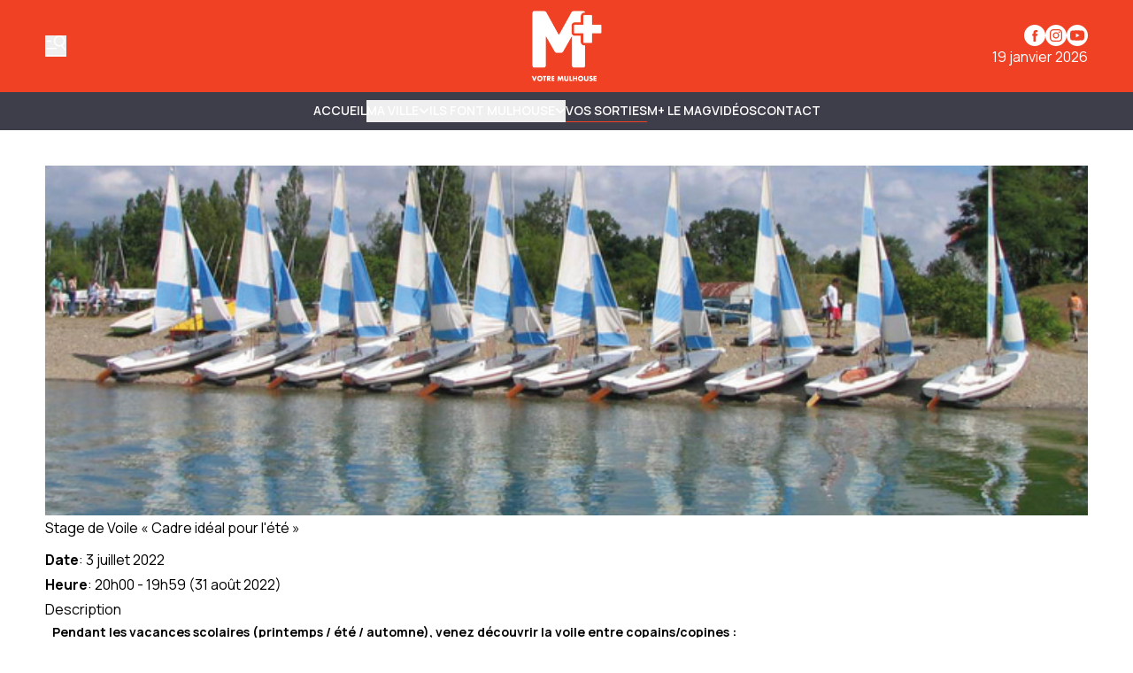

--- FILE ---
content_type: text/html
request_url: https://www.mplusinfo.fr/communaute/evenements/2022/07/03/fc154a13-edf4-44f1-b5ce-1ddd522d4003
body_size: 13345
content:
<!DOCTYPE html>
<html lang="fr">
	<head>
		<meta charset="utf-8" />
		<!-- Google Tag Manager -->
<script>
  (function (w, d, s, l, i) {
    w[l] = w[l] || [];
    w[l].push({ "gtm.start": new Date().getTime(), event: "gtm.js" });
    var f = d.getElementsByTagName(s)[0],
      j = d.createElement(s),
      dl = l != "dataLayer" ? "&l=" + l : "";
    j.async = true;
    j.src = "https://www.googletagmanager.com/gtm.js?id=" + i + dl;
    f.parentNode.insertBefore(j, f);
  })(window, document, "script", "dataLayer", "GTM-K6DD6ZB");
</script>
<!-- End Google Tag Manager -->

<!-- Matomo -->
<script>
  var _paq = (window._paq = window._paq || []);
  /* tracker methods like "setCustomDimension" should be called before "trackPageView" */
  _paq.push(["trackPageView"]);
  _paq.push(["enableLinkTracking"]);
  (function () {
    var u = "https://matomo.mulhouse.fr/";
    _paq.push(["setTrackerUrl", u + "matomo.php"]);
    _paq.push(["setSiteId", "5"]);
    var d = document,
      g = d.createElement("script"),
      s = d.getElementsByTagName("script")[0];
    g.async = true;
    g.src = u + "matomo.js";
    s.parentNode.insertBefore(g, s);
  })();
</script>
<!-- End Matomo Code -->

<link rel="preconnect" href="https://fonts.googleapis.com" />
<link rel="preconnect" href="https://fonts.gstatic.com" crossorigin />
<link
  href="https://fonts.googleapis.com/css2?family=Manrope:wght@200..800&display=swap"
  rel="stylesheet"
/>

<style type="text/css">
  :root {
    --title-font: "Manrope";
    --body-font: "Manrope";
  }
</style>

<style type="text/css">
  .navbar {
    background-color: rgb(62, 61, 74) !important;
    border-color: rgb(62, 61, 74) !important;
  }

  .navbar .bg-gradient-to-l {
    background-image: linear-gradient(
      to left,
      #3e3d4a 0%,
      transparent 100%
    ) !important;
  }
  .navbar .bg-gradient-to-r {
    background-image: linear-gradient(to right, #3e3d4a, transparent);
  }

  .desktop-header .border-b,
  .mobile-header {
    border-color: rgb(62, 61, 74) !important;
  }

  .navbar {
    color: #fff !important;
    text-transform: uppercase !important;
    font-weight: 700 !important;
  }

  .navbar .content-card {
    text-transform: none !important;
  }

  .submenu-navbar {
    text-transform: none !important;
  }

  .arrow-menu {
    stroke: #fff !important;
  }

  .activated-arrow-menu {
    stroke: #f04124 !important;
  }

  .footer-2 .grid {
    position: relative;
  }
  .footer-2 .footer-logo {
    position: absolute;
    background-size: contain;
    background-position: top left;
    background-repeat: no-repeat;
    background-image: url(https://assets.mulhouse.omerloclients.com/assets/f241a32e-a091-405c-ad63-33ae944e14c4.png);
    width: 159px;
    height: 60px;
    top: 10px;
    right: 107px;
    margin-right: 30px;
  }
  .footer-2 .footer-logo a {
    display: block;
    width: 100%;
    height: 100%;
  }

  @media only screen and (max-width: 1209px) {
    .footer-2 .footer-logo {
      right: 141px;
    }
  }

  @media only screen and (max-width: 767px) {
    .footer-2 .footer-logo {
      display: none;
    }
  }
</style>
 
		<link href="../../../../../_app/immutable/assets/0.T1V9MZ28.css" rel="stylesheet">
		<link href="../../../../../_app/immutable/assets/Visual.BoW6ihGT.css" rel="stylesheet">
		<link href="../../../../../_app/immutable/assets/SideBarMenu.D2AXClI_.css" rel="stylesheet"><title>Stage de Voile « Cadre idéal pour l'été » | M+</title><!-- HEAD_svelte-xvem3z_START --><meta name="viewport" content="width=device-width, initial-scale=1, maximum-scale=5"><!-- HEAD_svelte-xvem3z_END --><!-- HEAD_svelte-8mpyna_START --><link rel="manifest" href="../../../../../manifest.json"><link rel="icon" href="https://variants.omerlo.media/mulhouse/m-plus/icons/fr/favicon-196.png"><link rel="apple-touch-icon" href="https://variants.omerlo.media/mulhouse/m-plus/icons/fr/apple-icon-180.png"><meta name="mobile-web-app-capable" content="yes"><meta name="apple-touch-fullscreen" content="yes"><meta name="apple-mobile-web-app-capable" content="yes"><meta name="apple-mobile-web-app-title" content="M+"><meta name="apple-mobile-web-app-status-bar-style" content="default"><!-- HEAD_svelte-8mpyna_END --><!-- HEAD_svelte-1d7l5g8_START --><meta name="title" content="Stage de Voile « Cadre idéal pour l'été » | M+"><link rel="canonical" href="/communaute/evenements/2022/07/03/fc154a13-edf4-44f1-b5ce-1ddd522d4003"><meta property="og:title" content="Stage de Voile « Cadre idéal pour l'été »"><meta property="og:url" content="https://www.mplusinfo.fr/communaute/evenements/2022/07/03/fc154a13-edf4-44f1-b5ce-1ddd522d4003"><meta property="og:locale" content="fr"><meta property="og:image" content="https://assets.mulhouse.omerloclients.com/community/8852bbb3-370e-449a-92e2-89a0ec302968.png"><meta property="og:image:secure_url" content="https://assets.mulhouse.omerloclients.com/community/8852bbb3-370e-449a-92e2-89a0ec302968.png"><meta property="og:site_name" content="M+"><meta name="twitter:card" content="summary_large_image"><meta name="twitter:title" content="Stage de Voile « Cadre idéal pour l'été »"><meta name="twitter:image" content="https://assets.mulhouse.omerloclients.com/community/8852bbb3-370e-449a-92e2-89a0ec302968.png"> <meta name="robots" content="max-image-preview:large, max-video-preview:-1"><!-- HEAD_svelte-1d7l5g8_END --><!-- HEAD_svelte-14pmf6p_START --><!-- HTML_TAG_START --><script type="application/ld+json">{"@context":"https://schema.org","@type":"Event","name":"Stage de Voile « Cadre idéal pour l'été »","description":" Pendant les vacances scolaires (printemps / été / automne), venez découvrir la voile entre copains/copines : 4/6 ans - Jardins du lac7/8 ans - Moussaillons : OptimistÀ partir de 9 ans : Multivoile, Catamaran, Dériveur, Planche à voileDu lundi au vendredi de 9h à 17hOption repas de midi & garderie 8h/18hPlus d'infos : contact@cvmulhouse.asso.fr - Tél. 03 89 55 40 15","startDate":"2022-07-03T20:00:00Z","endDate":"2022-08-31T19:59:59Z","inLanguage":"fr","image":"https://assets.mulhouse.omerloclients.com/community/8852bbb3-370e-449a-92e2-89a0ec302968.png","location":{"@type":"Place","address":{"@type":"PostalAddress"}}}</script><!-- HTML_TAG_END --><!-- HEAD_svelte-14pmf6p_END --> 
		<style>
			:root {
				--prose: #000000; --base: 255 255 255; --header-desktop: 240 65 36; --header-mobile: 240 65 36; --header-scrolled: 240 65 36; --primary: 240 65 36; --ad: 235 235 235; --muted: 170 170 170; --surface: 233 233 233; --sponsored: 213 213 213; --issue-header: 240 65 36; --issue-footer: 240 65 36; --on-base: 0 0 0; --on-header-desktop: 255 255 255; --on-header-mobile: 255 255 255; --on-header-scrolled: 255 255 255; --on-issue-header: 255 255 255; --on-issue-footer: 255 255 255; --on-primary: 255 255 255; --on-ad: 255 255 255; --on-surface: 240 65 36; --on-sponsored: 0 0 0; --on-muted: 240 65 36; --hover-base: 240 65 36; --hover-primary: 170 170 170;
			}
		</style>
	
	</head>
	<body data-sveltekit-preload-data="hover" class="bg-base text-on-base">
		<!-- Google Tag Manager (noscript) -->
<noscript>
  <iframe
    src="https://www.googletagmanager.com/ns.html?id=GTM-K6DD6ZB"
    height="0"
    width="0"
    style="display: none; visibility: hidden"
  >
  </iframe>
</noscript>
<!-- End Google Tag Manager (noscript) -->

		<div style="display: contents">    <div id="omerlo-webkit"><div class="font-body">   <div class="flex min-h-screen flex-col">  <div></div> <div class="sticky left-0 top-0 z-[1001] font-title"><div class="lg:hidden"> <div class="mobile-header border-muted bg-base text-on-base  mobile-header-unscrolled border-b   bg-header-mobile text-on-header-mobile" style="transition: background-color 300ms ease-in-out;"><div class="container grid grid-cols-5 items-center py-3"><div class="mobile-header-left flex items-center"><button class="sidebar-button cursor-pointer hover:opacity-60 focus-visible:opacity-60  hover:text-on-header-desktop" aria-label="Basculer le menu" aria-expanded="false"><svg xmlns="http://www.w3.org/2000/svg" version="1.1" viewBox="0 0 572.5 617" fill="currentColor" class="h-6 w-6"><g><path class="cls-1" d="M 19.525 573.1 L 552.554 573.444 C 563.369 573.444 572.079 582.144 572.079 592.944 C 572.079 603.744 563.369 612.444 552.554 612.444 L 19.525 612.1 C 8.712 612.1 0 603.4 0 592.6 C 0 581.8 8.712 573.1 19.525 573.1 Z" style=""></path><path class="cls-1" d="M569.1,408.2l-80.3-117.4c31.2-23.4,54-58.1,61.8-99.4,16.4-87.7-41.3-172.1-129-188.6-87.7-16.4-172.1,41.3-188.6,129-16.4,87.7,41.3,172.1,129,188.6,32.5,6.1,64.6,2,92.9-10.1l82,119.9c6.1,8.9,18.2,11.1,27.1,5.1h0c8.9-6.1,11.1-18.2,5.1-27.1h0ZM271.8,139.1c12.4-66.3,76.3-110,142.6-97.6,66.3,12.4,110,76.3,97.6,142.6-12.4,66.3-76.3,110-142.6,97.6-66.3-12.4-110-76.3-97.6-142.6h0Z"></path><path class="cls-1" d="M157.3,166.4c0-10.7-8.7-19.3-19.3-19.3H19.3c-10.7,0-19.3,8.7-19.3,19.3s8.7,19.3,19.3,19.3h118.7c10.7,0,19.3-8.7,19.3-19.3h0Z"></path><path class="cls-1" d="M314.6,382c0-10.7-8.7-19.3-19.3-19.3H19.3C8.7,362.6,0,371.3,0,382s8.7,19.3,19.3,19.3h276c10.7,0,19.3-8.7,19.3-19.3h0Z"></path></g></svg></button></div> <div class="mobile-header-center col-span-3"><a href="../../../../../"><img src="https://variants.omerlo.media/mulhouse/m-plus/logos/logo-navbar-mobile.png" class="mobile-header-logo block h-8 w-full object-contain object-center" alt="M+"></a></div> <div class="mobile-header-right"></div></div></div></div> <div class="hidden lg:block"> <div class="desktop-header   bg-header-desktop text-on-header-desktop  desktop-header-unscrolled" style="transition: background-color 300ms ease-in-out;"><div class="border-b py-3 border-muted"><div class="container grid grid-cols-3 items-center gap-4"><div class="desktop-header-left flex flex-row items-center gap-6"><button class="sidebar-button cursor-pointer hover:opacity-60 focus-visible:opacity-60  hover:text-on-header-desktop" aria-label="Basculer le menu" aria-expanded="false"><svg xmlns="http://www.w3.org/2000/svg" version="1.1" viewBox="0 0 572.5 617" fill="currentColor" class="h-6 w-6"><g><path class="cls-1" d="M 19.525 573.1 L 552.554 573.444 C 563.369 573.444 572.079 582.144 572.079 592.944 C 572.079 603.744 563.369 612.444 552.554 612.444 L 19.525 612.1 C 8.712 612.1 0 603.4 0 592.6 C 0 581.8 8.712 573.1 19.525 573.1 Z" style=""></path><path class="cls-1" d="M569.1,408.2l-80.3-117.4c31.2-23.4,54-58.1,61.8-99.4,16.4-87.7-41.3-172.1-129-188.6-87.7-16.4-172.1,41.3-188.6,129-16.4,87.7,41.3,172.1,129,188.6,32.5,6.1,64.6,2,92.9-10.1l82,119.9c6.1,8.9,18.2,11.1,27.1,5.1h0c8.9-6.1,11.1-18.2,5.1-27.1h0ZM271.8,139.1c12.4-66.3,76.3-110,142.6-97.6,66.3,12.4,110,76.3,97.6,142.6-12.4,66.3-76.3,110-142.6,97.6-66.3-12.4-110-76.3-97.6-142.6h0Z"></path><path class="cls-1" d="M157.3,166.4c0-10.7-8.7-19.3-19.3-19.3H19.3c-10.7,0-19.3,8.7-19.3,19.3s8.7,19.3,19.3,19.3h118.7c10.7,0,19.3-8.7,19.3-19.3h0Z"></path><path class="cls-1" d="M314.6,382c0-10.7-8.7-19.3-19.3-19.3H19.3C8.7,362.6,0,371.3,0,382s8.7,19.3,19.3,19.3h276c10.7,0,19.3-8.7,19.3-19.3h0Z"></path></g></svg></button> </div> <div class="desktop-header-center"><a href="../../../../../"><img src="https://variants.omerlo.media/mulhouse/m-plus/logos/logo-main.png" class="w-full select-none object-contain object-center transition-all duration-300 ease-in-out svelte-1k5w792 desktop-header-center-logo-big" alt="M+"></a></div> <div class="desktop-header-right flex flex-col justify-end gap-2"><div class="flex flex-row justify-end"><div class="media-icons flex flex-row gap-2"> <a class="hover:opacity-60 focus-visible:opacity-60" target="_blank" rel="noreferrer" href="https://www.facebook.com/MplusInfo"><span class="sr-only">Profil Facebook</span> <svg xmlns="http://www.w3.org/2000/svg" xmlns:xlink="http://www.w3.org/1999/xlink" width="48" height="48" viewBox="0 0 48 48" class="media-icon h-6 w-6" fill="currentColor"><defs><clipPath id="clip-icon_facebook"><rect width="48" height="48"></rect></clipPath></defs><g id="icon_facebook" clip-path="url(#clip-icon_facebook)"><path id="Facebook" d="M0,24A24,24,0,1,1,24,48,24,24,0,0,1,0,24ZM26.5,38.111V25.054h3.6l.478-4.5H26.5l.006-2.252c0-1.174.111-1.8,1.8-1.8h2.253V12h-3.6c-4.33,0-5.854,2.183-5.854,5.854v2.7H18.4v4.5h2.7V38.111Z" fill-rule="evenodd"></path></g></svg></a> <a class="hover:opacity-60 focus-visible:opacity-60" target="_blank" rel="noreferrer" href="https://www.instagram.com/mplusinfo/"><span class="sr-only">Profil Instagram</span> <svg xmlns="http://www.w3.org/2000/svg" xmlns:xlink="http://www.w3.org/1999/xlink" width="48" height="48" viewBox="0 0 48 48" class="media-icon h-6 w-6" fill="currentColor"><defs><clipPath id="clip-icon_instagram"><rect width="48" height="48"></rect></clipPath></defs><g id="icon_instagram" clip-path="url(#clip-icon_instagram)"><path id="Soustraction_4" data-name="Soustraction 4" d="M-94,48a23.851,23.851,0,0,1-9.342-1.886,23.92,23.92,0,0,1-7.629-5.143,23.919,23.919,0,0,1-5.143-7.629A23.848,23.848,0,0,1-118,24a23.851,23.851,0,0,1,1.886-9.342,23.92,23.92,0,0,1,5.143-7.629,23.92,23.92,0,0,1,7.629-5.143A23.851,23.851,0,0,1-94,0a23.848,23.848,0,0,1,9.342,1.886A23.919,23.919,0,0,1-77.03,7.029a23.92,23.92,0,0,1,5.143,7.629A23.851,23.851,0,0,1-70,24a23.848,23.848,0,0,1-1.886,9.342A23.92,23.92,0,0,1-77.03,40.97a23.92,23.92,0,0,1-7.629,5.143A23.849,23.849,0,0,1-94,48Zm0-38c-3.764,0-4.263.016-5.771.085a10.357,10.357,0,0,0-3.4.651,6.838,6.838,0,0,0-2.479,1.615,6.865,6.865,0,0,0-1.616,2.479,10.276,10.276,0,0,0-.65,3.4C-107.984,19.749-108,20.252-108,24s.016,4.263.085,5.771a10.373,10.373,0,0,0,.651,3.4,6.867,6.867,0,0,0,1.615,2.479,6.844,6.844,0,0,0,2.479,1.615,10.338,10.338,0,0,0,3.4.651c1.5.068,1.994.085,5.772.085s4.275-.016,5.772-.085a10.361,10.361,0,0,0,3.4-.651,6.851,6.851,0,0,0,2.478-1.615,6.853,6.853,0,0,0,1.615-2.479,10.422,10.422,0,0,0,.651-3.4c.068-1.52.085-2.022.085-5.771s-.016-4.252-.085-5.774a10.41,10.41,0,0,0-.651-3.4,6.861,6.861,0,0,0-1.615-2.479,6.845,6.845,0,0,0-2.479-1.615,10.39,10.39,0,0,0-3.4-.651C-89.74,10.016-90.24,10-94,10Zm0,25.47c-3.75,0-4.191-.014-5.657-.082a7.775,7.775,0,0,1-2.6-.482,4.328,4.328,0,0,1-1.61-1.047,4.326,4.326,0,0,1-1.047-1.609,7.7,7.7,0,0,1-.482-2.6c-.067-1.472-.081-1.914-.081-5.658s.014-4.184.081-5.655a7.719,7.719,0,0,1,.482-2.6,4.325,4.325,0,0,1,1.047-1.611,4.369,4.369,0,0,1,1.61-1.048,7.759,7.759,0,0,1,2.6-.482c1.306-.059,1.8-.076,4.4-.078.124,0,.252,0,.388,0H-94c3.774,0,4.211.014,5.656.08a7.757,7.757,0,0,1,2.6.481,4.337,4.337,0,0,1,1.608,1.048,4.332,4.332,0,0,1,1.048,1.61,7.739,7.739,0,0,1,.482,2.6c.068,1.477.082,1.92.082,5.656s-.014,4.179-.082,5.656a7.739,7.739,0,0,1-.482,2.6,4.331,4.331,0,0,1-1.048,1.608,4.343,4.343,0,0,1-1.608,1.048,7.728,7.728,0,0,1-2.6.481C-89.809,35.456-90.25,35.47-94,35.47Zm-.031-18.694a7.142,7.142,0,0,0-5.083,2.106,7.142,7.142,0,0,0-2.106,5.083,7.139,7.139,0,0,0,2.106,5.083,7.138,7.138,0,0,0,5.083,2.105,7.138,7.138,0,0,0,5.083-2.105,7.139,7.139,0,0,0,2.106-5.083,7.142,7.142,0,0,0-2.106-5.083A7.139,7.139,0,0,0-94.029,16.776Zm7.474-1.963a1.673,1.673,0,0,0-.933.284,1.674,1.674,0,0,0-.619.753,1.676,1.676,0,0,0-.1.971,1.679,1.679,0,0,0,.46.86,1.673,1.673,0,0,0,.86.459,1.688,1.688,0,0,0,.328.032,1.671,1.671,0,0,0,.644-.128,1.674,1.674,0,0,0,.753-.619,1.673,1.673,0,0,0,.284-.933A1.682,1.682,0,0,0-86.556,14.813ZM-94,28.667A4.671,4.671,0,0,1-98.666,24,4.671,4.671,0,0,1-94,19.334,4.672,4.672,0,0,1-89.333,24,4.672,4.672,0,0,1-94,28.667Z" transform="translate(118)"></path></g></svg></a>    <a class="hover:opacity-60 focus-visible:opacity-60" target="_blank" rel="noreferrer" href="https://www.youtube.com/@mplusinfo5842"><span class="sr-only">Chaîne YouTube</span> <svg xmlns="http://www.w3.org/2000/svg" xmlns:xlink="http://www.w3.org/1999/xlink" width="48" height="48" viewBox="0 0 48 48" class="media-icon h-6 w-6" fill="currentColor"><defs><clipPath id="clip-icon_youtube"><rect width="48" height="48"></rect></clipPath></defs><g id="icon_youtube" clip-path="url(#clip-icon_youtube)"><path id="Youtube" d="M24,0A24,24,0,1,1,0,24,24,24,0,0,1,24,0ZM11.336,13.335c2.539-.66,12.654-.66,12.654-.66s10.135,0,12.674.7A4,4,0,0,1,39.5,16.214a40.477,40.477,0,0,1,.68,7.816,41.771,41.771,0,0,1-.68,7.776,4.022,4.022,0,0,1-2.839,2.858c-2.539.66-12.674.66-12.674.66s-10.095,0-12.654-.68a4.119,4.119,0,0,1-2.858-2.858,42.882,42.882,0,0,1-.66-7.776,43.3,43.3,0,0,1,.66-7.8A4.183,4.183,0,0,1,11.336,13.335ZM29.188,24.01l-8.416-4.858v9.695Z" fill-rule="evenodd"></path></g></svg></a></div></div> <div class="flex flex-row justify-end">19 janvier 2026</div></div></div></div> </div></div></div>   <div class="navbar relative block border-b border-muted">  <nav class="navbar container z-50 flex justify-center gap-4 py-2"><div class="no-scrollbar flex gap-4 overflow-auto"><a href="/" class="inline-flex items-center gap-x-1 whitespace-nowrap border-b text-sm/6 font-semibold hover:text-hover-base focus-visible:text-hover-base border-transparent">Accueil </a><button type="button" class="inline-flex items-center gap-x-1 whitespace-nowrap border-b text-sm/6 font-semibold hover:text-hover-base focus-visible:text-hover-base  border-transparent">MA VILLE <span class="transition-transform duration-300 ease-in-out"><svg class="arrow-menu h-3 w-3 stroke-on-base" viewBox="0 0 10 7" fill="none" xmlns="http://www.w3.org/2000/svg"><path id="Vector 7" d="M1 1.5L5 5.5L9 1.5" stroke-width="1.5"></path></svg></span> </button><button type="button" class="inline-flex items-center gap-x-1 whitespace-nowrap border-b text-sm/6 font-semibold hover:text-hover-base focus-visible:text-hover-base  border-transparent">ILS FONT MULHOUSE <span class="transition-transform duration-300 ease-in-out"><svg class="arrow-menu h-3 w-3 stroke-on-base" viewBox="0 0 10 7" fill="none" xmlns="http://www.w3.org/2000/svg"><path id="Vector 7" d="M1 1.5L5 5.5L9 1.5" stroke-width="1.5"></path></svg></span> </button><a href="/communaute/evenements/" class="inline-flex items-center gap-x-1 whitespace-nowrap border-b text-sm/6 font-semibold hover:text-hover-base focus-visible:text-hover-base  border-primary">Vos sorties </a><a href="/le-mag" class="inline-flex items-center gap-x-1 whitespace-nowrap border-b text-sm/6 font-semibold hover:text-hover-base focus-visible:text-hover-base border-transparent">M+ Le Mag </a><a href="/videos" class="inline-flex items-center gap-x-1 whitespace-nowrap border-b text-sm/6 font-semibold hover:text-hover-base focus-visible:text-hover-base border-transparent">Vidéos </a><a href="/pages/nous-joindre" class="inline-flex items-center gap-x-1 whitespace-nowrap border-b text-sm/6 font-semibold hover:text-hover-base focus-visible:text-hover-base border-transparent">Contact </a></div> </nav>  </div>    <div class="main grow"> <div class="relative"></div> <div class="container relative z-20 my-8 flex flex-col gap-10  mt-10"><section><div class="w-full"><div class="w-full  h-full          rounded-none"><img alt="Stage de Voile « Cadre idéal pour l'été »" class="h-full w-full  object-contain object-center              rounded-none" loading="eager" src="https://assets.mulhouse.omerloclients.com/community/8852bbb3-370e-449a-92e2-89a0ec302968.png"></div></div></section> <section><div class="prose flex w-full max-w-none flex-row flex-wrap gap-8"><div class="w-full flex-1"><h1 class="mb-2 font-title">Stage de Voile « Cadre idéal pour l'été »</h1>  <p><b>Date</b>:
					3 juillet 2022 <br> <b>Heure</b>:
						20h00 - 19h59
							(31 août 2022)</p> <div class="lead"><!-- HTML_TAG_START --><!-- HTML_TAG_END --></div> <div class="not-prose flex flex-col gap-4"><div class="not-prose flex place-items-center gap-4">     </div></div></div>  <div class="prose w-full max-w-none"><h2 class="font-title">Description</h2> <div class="ml-2"><div class="prose-sm relative mb-4 w-full max-w-none gap-4 overflow-clip" style="max-height: 150px;"> <!-- HTML_TAG_START --><h2> <b>Pendant les vacances scolaires (printemps / été / automne), <a href="https://documents.mulhouse.omerloclients.com/2022/05/flyer-stage-vacances-2022-diffusion-web.pdf" target="_blank">venez découvrir</a> la voile entre copains/copines : </b></h2><ul><li>4/6 ans - Jardins du lac</li><li>7/8 ans - Moussaillons : Optimist</li><li>À partir de 9 ans : Multivoile, Catamaran, Dériveur, Planche à voile</li><li>Du lundi au vendredi de 9h à 17h</li><li>Option repas de midi &amp; garderie 8h/18h</li></ul><p>Plus d&#39;infos : <a href="mailto:contact@cvmulhouse.asso.fr" target="_blank">contact@cvmulhouse.asso.fr</a> - Tél. 03 89 55 40 15</p><!-- HTML_TAG_END --> </div> </div></div> <div class="prose w-full max-w-none"></div></div></section></div>  <div class="container my-8 flex flex-col gap-8"></div></div>  <div class="footer"><div class="footer-1"><div class="bg-base font-title text-on-base bg-footer text-on-footer border-t border-muted"><div class="container flex flex-row items-center gap-12 py-8"><a href="../../../../../" class="hidden md:block"><img src="https://variants.omerlo.media/mulhouse/m-plus/logos/logo-footer.png" alt="M+" class="footer-logo w-20 select-none"></a> <div class="grid flex-1 grid-cols-2 gap-x-4 gap-y-8 md:grid-cols-3 lg:grid-cols-4"><div class="pt-2 md:py-0"><div class="mb-2 font-semibold"><a href="/ma-ville">Ma ville </a></div> <div class="grid grid-cols-1 gap-2 text-sm text-muted"><a class="hover:text-hover-base focus-visible:text-hover-base" href="/ils-font-mulhouse">Ils font Mulhouse </a><a class="hover:text-hover-base focus-visible:text-hover-base" href="/communaute/evenements/">Vos sorties </a><a class="hover:text-hover-base focus-visible:text-hover-base" href="/le-mag">M+ Le Mag </a><a class="hover:text-hover-base focus-visible:text-hover-base" href="/videos">Vidéos </a><a class="hover:text-hover-base focus-visible:text-hover-base" href="/notre-equipe">Notre équipe </a> </div> </div><div class="pt-2 md:py-0"><div class="mb-2 font-semibold"><a href="/communaute/evenements/">Vos sorties </a></div> <div class="grid grid-cols-1 gap-2 text-sm text-muted"><a class="hover:text-hover-base focus-visible:text-hover-base" href="/communaute/evenements/">Calendrier </a><a class="hover:text-hover-base focus-visible:text-hover-base" href="/communaute/evenements/nouveau">Soumettre un événement </a> </div> </div><div class="pt-2 md:py-0"><div class="mb-2 font-semibold"><a>Informations légales M+ </a></div> <div class="grid grid-cols-1 gap-2 text-sm text-muted"><a class="hover:text-hover-base focus-visible:text-hover-base" href="/pages/mentions-legales">Mentions légales </a><a class="hover:text-hover-base focus-visible:text-hover-base" href="/pages/politique-confidentialite">Politique de confidentialité </a><a class="hover:text-hover-base focus-visible:text-hover-base" href="/pages/accessibilite">Accessibilité </a><a class="hover:text-hover-base focus-visible:text-hover-base" href="/pages/nous-joindre">Contact </a> </div> </div></div></div></div></div> <div class="footer-2 border-t border-muted bg-base text-on-base"><div class="container grid grid-cols-1 gap-2 py-4 md:grid-cols-3"><div class="flex items-center justify-center md:order-last md:justify-end"></div> <div class="footer-2-notices"></div> <div class="text-center text-xs md:order-first md:text-left"><br> © 2026 M+. Tous droits réservés.<br><!-- HTML_TAG_START -->Propulsé par <a href="https://omerlo.com" rel="noopener" target="_blank">Omerlo</a>.<!-- HTML_TAG_END --></div></div></div></div></div>  <div class="sticky bottom-0 w-full"></div></div></div> 
			<script type="application/json" data-sveltekit-fetched data-url="https://mulhouse.omerloclients.com/api/public/community/v2/profile-types" data-hash="1evawbo" data-ttl="0">{"status":200,"statusText":"OK","headers":{},"body":"{\"data\":[{\"id\":\"84b927fc-bea5-472c-8dd7-2a17db9c1a4c\",\"key\":\"author\",\"kind\":\"person\",\"updated_at\":\"2024-11-14T19:13:15Z\",\"localized\":{\"name\":\"Auteur\",\"locale\":\"fr\"}},{\"id\":\"6fd51d03-5513-4592-b6af-c2a8911091f2\",\"key\":\"event\",\"kind\":\"event\",\"updated_at\":\"2024-11-14T19:24:24Z\",\"localized\":{\"name\":\"Événement\",\"locale\":\"fr\"}},{\"id\":\"2107d347-f21f-474c-b5ce-936d6700759b\",\"key\":\"animations\",\"kind\":\"event\",\"updated_at\":\"2024-12-10T21:06:34Z\",\"localized\":{\"name\":\"Animations\",\"locale\":\"fr\"}},{\"id\":\"0be4d667-519f-485d-a944-7705e89a5185\",\"key\":\"cinema\",\"kind\":\"event\",\"updated_at\":\"2024-12-10T21:09:20Z\",\"localized\":{\"name\":\"Cinéma\",\"locale\":\"fr\"}},{\"id\":\"0315f77e-3c48-499f-8ef3-7d4f93ba4a99\",\"key\":\"cirque\",\"kind\":\"event\",\"updated_at\":\"2024-12-10T21:09:52Z\",\"localized\":{\"name\":\"Cirque\",\"locale\":\"fr\"}},{\"id\":\"e9e55419-e088-44a2-8998-14f38aa9ede2\",\"key\":\"conferences\",\"kind\":\"event\",\"updated_at\":\"2024-12-10T21:10:11Z\",\"localized\":{\"name\":\"Conférences\",\"locale\":\"fr\"}},{\"id\":\"e1db88e4-c3d0-43ed-8b46-5306f95cdacd\",\"key\":\"danse\",\"kind\":\"event\",\"updated_at\":\"2024-12-10T21:10:28Z\",\"localized\":{\"name\":\"Danse\",\"locale\":\"fr\"}},{\"id\":\"4a60db56-1764-416f-8622-3c25cc1fef53\",\"key\":\"expositions\",\"kind\":\"event\",\"updated_at\":\"2024-12-10T21:12:03Z\",\"localized\":{\"name\":\"Expositions\",\"locale\":\"fr\"}},{\"id\":\"c6b847dc-4da4-4660-bd05-e33b256cdc7b\",\"key\":\"festivals\",\"kind\":\"event\",\"updated_at\":\"2024-12-10T21:12:30Z\",\"localized\":{\"name\":\"Festivals\",\"locale\":\"fr\"}},{\"id\":\"69fe6b96-f36f-453f-a05c-136ff39ab9d1\",\"key\":\"humour\",\"kind\":\"event\",\"updated_at\":\"2024-12-10T21:12:47Z\",\"localized\":{\"name\":\"Humour\",\"locale\":\"fr\"}},{\"id\":\"3ac4cd14-a4ac-4ecf-92d7-1b759a01e92b\",\"key\":\"jeune-public\",\"kind\":\"event\",\"updated_at\":\"2024-12-10T21:13:07Z\",\"localized\":{\"name\":\"Jeune public\",\"locale\":\"fr\"}},{\"id\":\"51bc5ce6-ed37-4ba7-9d33-d3873a4bd203\",\"key\":\"live-podcast\",\"kind\":\"event\",\"updated_at\":\"2024-12-10T21:13:46Z\",\"localized\":{\"name\":\"Live / Podcasts\",\"locale\":\"fr\"}},{\"id\":\"29d257db-9ec7-4dfd-852a-da265f61257a\",\"key\":\"manifestations\",\"kind\":\"event\",\"updated_at\":\"2024-12-10T21:14:08Z\",\"localized\":{\"name\":\"Manifestations\",\"locale\":\"fr\"}},{\"id\":\"4128d1de-4dcc-4b00-b245-49b66a75797a\",\"key\":\"mulhouse-au-feminin\",\"kind\":\"event\",\"updated_at\":\"2024-12-10T21:14:28Z\",\"localized\":{\"name\":\"Mulhouse au féminin\",\"locale\":\"fr\"}},{\"id\":\"eb94c33a-3603-46a3-a53d-632026f5f8c8\",\"key\":\"opera\",\"kind\":\"event\",\"updated_at\":\"2024-12-10T21:15:16Z\",\"localized\":{\"name\":\"Opéra\",\"locale\":\"fr\"}},{\"id\":\"ef6cd5bc-3ba6-4eda-be27-9779fb27a67e\",\"key\":\"pop-symphonique\",\"kind\":\"event\",\"updated_at\":\"2024-12-10T21:15:44Z\",\"localized\":{\"name\":\"Pop Symphonique\",\"locale\":\"fr\"}},{\"id\":\"36fb87af-1c44-462c-89ce-6d037e18d0d5\",\"key\":\"restauration\",\"kind\":\"event\",\"updated_at\":\"2024-12-10T21:15:59Z\",\"localized\":{\"name\":\"Restauration\",\"locale\":\"fr\"}},{\"id\":\"ea0a4851-fd72-4172-ab24-c3a9fb318109\",\"key\":\"reunions\",\"kind\":\"event\",\"updated_at\":\"2024-12-10T21:16:16Z\",\"localized\":{\"name\":\"Réunions\",\"locale\":\"fr\"}},{\"id\":\"c47b1657-c6f5-4bfb-bca4-43c8dc483268\",\"key\":\"sante\",\"kind\":\"event\",\"updated_at\":\"2024-12-10T21:16:31Z\",\"localized\":{\"name\":\"Santé\",\"locale\":\"fr\"}},{\"id\":\"8360b0ba-9bed-4ab0-8bb5-0266de3df8a3\",\"key\":\"spectacle\",\"kind\":\"event\",\"updated_at\":\"2024-12-10T21:16:44Z\",\"localized\":{\"name\":\"Spectacle\",\"locale\":\"fr\"}},{\"id\":\"1f9c9cf5-889b-4352-9cf7-459ac8052a05\",\"key\":\"sports\",\"kind\":\"event\",\"updated_at\":\"2024-12-10T21:16:57Z\",\"localized\":{\"name\":\"Sports\",\"locale\":\"fr\"}},{\"id\":\"cba8b023-9382-4ab4-83af-ad15fa74baa0\",\"key\":\"theatre\",\"kind\":\"event\",\"updated_at\":\"2024-12-10T21:17:15Z\",\"localized\":{\"name\":\"Théâtre\",\"locale\":\"fr\"}},{\"id\":\"5b2cde54-0ee0-432a-8b2e-8ea0b9861b39\",\"key\":\"musique\",\"kind\":\"event\",\"updated_at\":\"2024-12-12T15:36:10Z\",\"localized\":{\"name\":\"Musique\",\"locale\":\"fr\"}},{\"id\":\"2fd756c0-4b60-4e33-91c3-5cd7609ed5db\",\"key\":\"concert\",\"kind\":\"event\",\"updated_at\":\"2024-12-12T15:36:35Z\",\"localized\":{\"name\":\"Concert\",\"locale\":\"fr\"}}],\"assocs\":{}}"}</script>
			<script type="application/json" data-sveltekit-fetched data-url="https://mulhouse.omerloclients.com/api/public/publisher/v2/medias/1710992f-c76d-41f5-a707-e937a3521fdc/events/days?from=2022-06-26T00%3A00%3A00.000&amp;to=2022-08-06T23%3A59%3A59.999&amp;limit=100&amp;category_ids=&amp;profile_type_ids=&amp;timezone=UTC" data-hash="1evawbo" data-ttl="0">{"status":200,"statusText":"OK","headers":{},"body":"{\"data\":[\"2022-06-26\",\"2022-06-27\",\"2022-06-28\",\"2022-06-29\",\"2022-06-30\",\"2022-07-01\",\"2022-07-02\",\"2022-07-03\",\"2022-07-04\",\"2022-07-05\",\"2022-07-06\",\"2022-07-07\",\"2022-07-08\",\"2022-07-09\",\"2022-07-10\",\"2022-07-11\",\"2022-07-12\",\"2022-07-13\",\"2022-07-14\",\"2022-07-15\",\"2022-07-16\",\"2022-07-17\",\"2022-07-18\",\"2022-07-19\",\"2022-07-20\",\"2022-07-21\",\"2022-07-22\",\"2022-07-23\",\"2022-07-24\",\"2022-07-25\",\"2022-07-26\",\"2022-07-27\",\"2022-07-28\",\"2022-07-29\",\"2022-07-30\",\"2022-07-31\",\"2022-08-01\",\"2022-08-02\",\"2022-08-03\",\"2022-08-04\",\"2022-08-05\",\"2022-08-06\"],\"assocs\":{}}"}</script>
			<script type="application/json" data-sveltekit-fetched data-url="https://mulhouse.omerloclients.com/api/public/publisher/v2/medias/1710992f-c76d-41f5-a707-e937a3521fdc/events/fc154a13-edf4-44f1-b5ce-1ddd522d4003/blocks?locale=fr" data-hash="1evawbo" data-ttl="0">{"status":200,"statusText":"OK","headers":{},"body":"{\"data\":[],\"assocs\":{}}"}</script>
			<script type="application/json" data-sveltekit-fetched data-url="https://mulhouse.omerloclients.com/api/public/publisher/v2/medias/1710992f-c76d-41f5-a707-e937a3521fdc/contents?author_ids=fc154a13-edf4-44f1-b5ce-1ddd522d4003&amp;locale=fr" data-hash="1evawbo" data-ttl="0">{"status":200,"statusText":"OK","headers":{},"body":"{\"data\":[],\"meta\":{\"next\":null,\"base\":\"/api/public/publisher/v2/medias/1710992f-c76d-41f5-a707-e937a3521fdc/contents?author_ids=fc154a13-edf4-44f1-b5ce-1ddd522d4003&locale=fr\",\"previous\":null},\"assocs\":{}}"}</script>
			<script type="application/json" data-sveltekit-fetched data-url="https://mulhouse.omerloclients.com/api/public/publisher/v2/medias/1710992f-c76d-41f5-a707-e937a3521fdc/events/fc154a13-edf4-44f1-b5ce-1ddd522d4003?date=2022-07-03T00%3A00%3A00.000&amp;timezone=UTC&amp;locale=fr" data-hash="1evawbo" data-ttl="0">{"status":200,"statusText":"OK","headers":{},"body":"{\"data\":{\"id\":\"fc154a13-edf4-44f1-b5ce-1ddd522d4003\",\"type\":\"regular\",\"kind\":\"event\",\"starts_at\":\"2022-07-03T20:00:00Z\",\"updated_at\":\"2025-01-24T23:21:02Z\",\"localized\":{\"name\":\"Stage de Voile « Cadre idéal pour l'été »\",\"locale\":\"fr\",\"summary_html\":null,\"summary_text\":null},\"logo_image_url\":\"https://assets.mulhouse.omerloclients.com/community/8852bbb3-370e-449a-92e2-89a0ec302968.png\",\"ends_at\":\"2022-08-31T19:59:59Z\",\"is_all_day\":false,\"category_ids\":[],\"profile_type_id\":\"2107d347-f21f-474c-b5ce-936d6700759b\",\"subscription_url\":null,\"occurrence_id\":\"1e324158-688d-494c-a87b-f0dbec4f9f05\",\"cover_image_url\":null,\"localized_address\":null,\"localized_contact\":null,\"localized_description\":{\"blocks\":[{\"image\":null,\"kind\":\"richtext\",\"slideshow\":null,\"video\":null,\"content_html\":\"\u003Ch2> \u003Cb>Pendant les vacances scolaires (printemps / été / automne), \u003Ca href=\\\"https://documents.mulhouse.omerloclients.com/2022/05/flyer-stage-vacances-2022-diffusion-web.pdf\\\" target=\\\"_blank\\\">venez découvrir\u003C/a> la voile entre copains/copines : \u003C/b>\u003C/h2>\u003Cul>\u003Cli>4/6 ans - Jardins du lac\u003C/li>\u003Cli>7/8 ans - Moussaillons : Optimist\u003C/li>\u003Cli>À partir de 9 ans : Multivoile, Catamaran, Dériveur, Planche à voile\u003C/li>\u003Cli>Du lundi au vendredi de 9h à 17h\u003C/li>\u003Cli>Option repas de midi &amp; garderie 8h/18h\u003C/li>\u003C/ul>\u003Cp>Plus d&#39;infos : \u003Ca href=\\\"mailto:contact@cvmulhouse.asso.fr\\\" target=\\\"_blank\\\">contact@cvmulhouse.asso.fr\u003C/a> - Tél. 03 89 55 40 15\u003C/p>\",\"content_text\":\" Pendant les vacances scolaires (printemps / été / automne), venez découvrir la voile entre copains/copines : 4/6 ans - Jardins du lac7/8 ans - Moussaillons : OptimistÀ partir de 9 ans : Multivoile, Catamaran, Dériveur, Planche à voileDu lundi au vendredi de 9h à 17hOption repas de midi & garderie 8h/18hPlus d'infos : contact@cvmulhouse.asso.fr - Tél. 03 89 55 40 15\"}],\"locale\":\"fr\"}},\"assocs\":{\"profile_types\":{\"2107d347-f21f-474c-b5ce-936d6700759b\":{\"id\":\"2107d347-f21f-474c-b5ce-936d6700759b\",\"key\":\"animations\",\"kind\":\"event\",\"updated_at\":\"2024-12-10T21:06:34Z\",\"localized\":{\"name\":\"Animations\",\"locale\":\"fr\"}}}}}"}</script>
			<script>
				{
					__sveltekit_15v0hh4 = {
						base: new URL("../../../../..", location).pathname.slice(0, -1),
						env: {"PUBLIC_HUB_LOCALES":"fr","PUBLIC_HUB_MIN_APP_VERSION":"2025.09.02","PUBLIC_HUB_VARIANT_ID":"mulhouse/m-plus","PUBLIC_HUB_PLUGINS":"omerlo"}
					};

					const element = document.currentScript.parentElement;

					const data = [{"type":"data","data":{config:{env:{baseApiUrl:"https://mulhouse.omerloclients.com",locales:["fr"],mediaId:"1710992f-c76d-41f5-a707-e937a3521fdc",mediaUrl:"https://www.mplusinfo.fr",pdfExpressLicenseKey:"BgLTq5P9vh1uW0AR7o2H",userIntegrationUrl:""},translations:{fr:"fr"},colors:{prose:"#000000",base:"#FFFFFF",header:{desktop:"#F04124",mobile:"#F04124",scrolled:"#F04124"},primary:"#F04124",ad:"#EBEBEB",muted:"#AAAAAA",surface:"#e9e9e9",sponsored:"#D5D5D5",issue:{header:"#F04124",footer:"#F04124"},on:{base:"#000000",header:{desktop:"#FFFFFF",mobile:"#FFFFFF",scrolled:"#FFFFFF"},issue:{header:"#FFFFFF",footer:"#FFFFFF"},primary:"#FFFFFF",ad:"#FFFFFF",surface:"#F04124 ",sponsored:"#000000",muted:"#F04124"},hover:{base:"#f04124",primary:"#AAAAAA"}},logos:{footer:{fr:"https://variants.omerlo.media/mulhouse/m-plus/logos/logo-footer.png"},main:{fr:"https://variants.omerlo.media/mulhouse/m-plus/logos/logo-main.png"},"navbar-desktop":{fr:"https://variants.omerlo.media/mulhouse/m-plus/logos/logo-main.png"},"navbar-desktop-scrolled":{fr:"https://variants.omerlo.media/mulhouse/m-plus/logos/logo-navbar-desktop-scrolled.png"},"navbar-mobile":{fr:"https://variants.omerlo.media/mulhouse/m-plus/logos/logo-navbar-mobile.png"},"navbar-mobile-scrolled":{fr:"https://variants.omerlo.media/mulhouse/m-plus/logos/logo-navbar-mobile.png"}},features:{adsEnabled:true,allowIndexing:true,communityEnabled:true,footerComponent:"default",showSharingLinks:"all",userIntegrationEnabled:false,breadcrumbsEnabled:false,layout:{footer:{component:"omerlo",options:{showSocialProfiles:false}},header:{component:"omerlo",options:{showWeather:true,showDate:true,showSocialProfiles:true}},sidebar:{component:"omerlo",options:{collapsible:true}},navbar:{component:"omerlo",options:{}}}},variantId:"mulhouse/m-plus"},latitude:void 0,longitude:void 0,timezone:"UTC",userSession:{verified:false,authenticated:false,user:null},options:{menuSuffix:"",showSearch:true,showHeader:true,showNavbar:true,showFooter:true}},"uses":{}},null,{"type":"data","data":{config:{env:{baseApiUrl:"https://mulhouse.omerloclients.com",locales:["fr"],mediaId:"1710992f-c76d-41f5-a707-e937a3521fdc",mediaUrl:"https://www.mplusinfo.fr",pdfExpressLicenseKey:"BgLTq5P9vh1uW0AR7o2H",userIntegrationUrl:""},translations:{fr:"fr"},colors:{prose:"#000000",base:"#FFFFFF",header:{desktop:"#F04124",mobile:"#F04124",scrolled:"#F04124"},primary:"#F04124",ad:"#EBEBEB",muted:"#AAAAAA",surface:"#e9e9e9",sponsored:"#D5D5D5",issue:{header:"#F04124",footer:"#F04124"},on:{base:"#000000",header:{desktop:"#FFFFFF",mobile:"#FFFFFF",scrolled:"#FFFFFF"},issue:{header:"#FFFFFF",footer:"#FFFFFF"},primary:"#FFFFFF",ad:"#FFFFFF",surface:"#F04124 ",sponsored:"#000000",muted:"#F04124"},hover:{base:"#f04124",primary:"#AAAAAA"}},logos:{footer:{fr:"https://variants.omerlo.media/mulhouse/m-plus/logos/logo-footer.png"},main:{fr:"https://variants.omerlo.media/mulhouse/m-plus/logos/logo-main.png"},"navbar-desktop":{fr:"https://variants.omerlo.media/mulhouse/m-plus/logos/logo-main.png"},"navbar-desktop-scrolled":{fr:"https://variants.omerlo.media/mulhouse/m-plus/logos/logo-navbar-desktop-scrolled.png"},"navbar-mobile":{fr:"https://variants.omerlo.media/mulhouse/m-plus/logos/logo-navbar-mobile.png"},"navbar-mobile-scrolled":{fr:"https://variants.omerlo.media/mulhouse/m-plus/logos/logo-navbar-mobile.png"}},features:{adsEnabled:true,allowIndexing:true,communityEnabled:true,footerComponent:"default",showSharingLinks:"all",userIntegrationEnabled:false,breadcrumbsEnabled:false,layout:{footer:{component:"omerlo",options:{showSocialProfiles:false}},header:{component:"omerlo",options:{showWeather:true,showDate:true,showSocialProfiles:true}},sidebar:{component:"omerlo",options:{collapsible:true}},navbar:{component:"omerlo",options:{}}}},variantId:"mulhouse/m-plus"},locale:"fr",media:{id:"1710992f-c76d-41f5-a707-e937a3521fdc",name:"M+",metadata:{"community.labels.events.fr":"Sorties"},sections:[{id:"d9672fda-c98a-4560-8058-2b9a3943cc41",position:0,metadata:{"app-navbar-key":"navbar-app-actus"},sections:[{id:"c5e37919-6bba-41e1-a8c7-97fed24e4200",position:1,metadata:{"app-navbar-key":"navbar-app-actus"},sections:[{id:"1a801247-36bc-44a1-a434-e6da2f1ddc1f",position:0,metadata:{"app-navbar-key":"navbar-app-actus","show-feed":"true"},sections:[],color:"#000000",localized:{name:"Aménagement",locale:"fr",visual:null,slug:"amenagement"},_links:{_self:"/api/public/publisher/v2/sections/1a801247-36bc-44a1-a434-e6da2f1ddc1f"}},{id:"379b9f45-aba4-488f-a14b-cd128f70ba50",position:1,metadata:{"app-navbar-key":"navbar-app-actus","show-feed":"true"},sections:[],color:"#000000",localized:{name:"Commerce",locale:"fr",visual:null,slug:"commerce"},_links:{_self:"/api/public/publisher/v2/sections/379b9f45-aba4-488f-a14b-cd128f70ba50"}},{id:"36552217-08c3-4417-84d0-e257f0ad10ec",position:2,metadata:{"app-navbar-key":"navbar-app-actus","show-feed":"true"},sections:[],color:"#000000",localized:{name:"Conseil municipal",locale:"fr",visual:null,slug:"conseil-municipal"},_links:{_self:"/api/public/publisher/v2/sections/36552217-08c3-4417-84d0-e257f0ad10ec"}},{id:"0b2ef66e-c45e-40b1-984d-321e99d44b8c",position:4,metadata:{"app-navbar-key":"navbar-app-actus","show-feed":"true"},sections:[],color:"#000000",localized:{name:"Cultes",locale:"fr",visual:null,slug:"cultes"},_links:{_self:"/api/public/publisher/v2/sections/0b2ef66e-c45e-40b1-984d-321e99d44b8c"}},{id:"461dc252-3f3c-4bc6-bcf8-73b062d1ba40",position:5,metadata:{"app-navbar-key":"navbar-app-actus","show-feed":"true"},sections:[],color:"#000000",localized:{name:"Culture",locale:"fr",visual:null,slug:"culture"},_links:{_self:"/api/public/publisher/v2/sections/461dc252-3f3c-4bc6-bcf8-73b062d1ba40"}},{id:"42e48d4f-72cc-4920-b8be-7dd39226e600",position:6,metadata:{"app-navbar-key":"navbar-app-actus","show-feed":"true"},sections:[],color:"#000000",localized:{name:"Démocratie",locale:"fr",visual:null,slug:"democratie"},_links:{_self:"/api/public/publisher/v2/sections/42e48d4f-72cc-4920-b8be-7dd39226e600"}},{id:"462e8744-79bd-4468-843a-0e7fc1460f7b",position:7,metadata:{"app-navbar-key":"navbar-app-actus","show-feed":"true"},sections:[],color:"#000000",localized:{name:"Éducation",locale:"fr",visual:null,slug:"education"},_links:{_self:"/api/public/publisher/v2/sections/462e8744-79bd-4468-843a-0e7fc1460f7b"}},{id:"f6521ef7-a3b5-4619-a6b5-0be358dea198",position:8,metadata:{"app-navbar-key":"navbar-app-actus","show-feed":"true"},sections:[],color:"#000000",localized:{name:"Environnement",locale:"fr",visual:null,slug:"environnement"},_links:{_self:"/api/public/publisher/v2/sections/f6521ef7-a3b5-4619-a6b5-0be358dea198"}},{id:"8e947a26-4f71-430e-bfad-ec518a8246a4",position:9,metadata:{"app-navbar-key":"navbar-app-actus","show-feed":"true"},sections:[],color:"#000000",localized:{name:"Événement",locale:"fr",visual:null,slug:"evenement"},_links:{_self:"/api/public/publisher/v2/sections/8e947a26-4f71-430e-bfad-ec518a8246a4"}},{id:"29ee8f2d-6bda-4325-9ec1-0673e913d2e4",position:10,metadata:{"app-navbar-key":"navbar-app-actus","show-feed":"true"},sections:[],color:"#000000",localized:{name:"Famille",locale:"fr",visual:null,slug:"famille"},_links:{_self:"/api/public/publisher/v2/sections/29ee8f2d-6bda-4325-9ec1-0673e913d2e4"}},{id:"2c28a544-211c-4124-bf5d-d67b2f25f3c3",position:11,metadata:{"app-navbar-key":"navbar-app-actus","show-feed":"true"},sections:[],color:"#000000",localized:{name:"Habitat",locale:"fr",visual:null,slug:"habitat"},_links:{_self:"/api/public/publisher/v2/sections/2c28a544-211c-4124-bf5d-d67b2f25f3c3"}},{id:"8d160a8f-326c-450c-8d07-28c8667b6d30",position:12,metadata:{"app-navbar-key":"navbar-app-actus","show-feed":"true"},sections:[],color:"#000000",localized:{name:"Le mag",locale:"fr",visual:null,slug:"le-mag"},_links:{_self:"/api/public/publisher/v2/sections/8d160a8f-326c-450c-8d07-28c8667b6d30"}},{id:"fcfa5457-0446-40b8-8f82-e524228886a8",position:13,metadata:{"app-navbar-key":"navbar-app-actus","show-feed":"true"},sections:[],color:"#000000",localized:{name:"Logement",locale:"fr",visual:null,slug:"logement"},_links:{_self:"/api/public/publisher/v2/sections/fcfa5457-0446-40b8-8f82-e524228886a8"}},{id:"e56373b8-b141-4f39-8438-306ed49bd232",position:15,metadata:{"app-navbar-key":"navbar-app-actus","show-feed":"true"},sections:[],color:"#000000",localized:{name:"Patrimoine",locale:"fr",visual:null,slug:"patrimoine"},_links:{_self:"/api/public/publisher/v2/sections/e56373b8-b141-4f39-8438-306ed49bd232"}},{id:"6e98c062-38a8-4ef2-8c39-7ca5f824c2b0",position:16,metadata:{"app-navbar-key":"navbar-app-actus","show-feed":"true"},sections:[],color:"#000000",localized:{name:"Santé",locale:"fr",visual:null,slug:"sante"},_links:{_self:"/api/public/publisher/v2/sections/6e98c062-38a8-4ef2-8c39-7ca5f824c2b0"}},{id:"d476c073-aba2-488e-8c5e-d16542165322",position:17,metadata:{"app-navbar-key":"navbar-app-actus","show-feed":"true"},sections:[],color:"#000000",localized:{name:"Sécurité",locale:"fr",visual:null,slug:"securite"},_links:{_self:"/api/public/publisher/v2/sections/d476c073-aba2-488e-8c5e-d16542165322"}},{id:"a0e0d284-f3f3-4ce1-9c6a-cde8b74277b0",position:18,metadata:{"app-navbar-key":"navbar-app-actus","show-feed":"true"},sections:[],color:"#000000",localized:{name:"Tourisme",locale:"fr",visual:null,slug:"tourisme"},_links:{_self:"/api/public/publisher/v2/sections/a0e0d284-f3f3-4ce1-9c6a-cde8b74277b0"}},{id:"41bba398-1a4a-4f2c-8801-5df0a769118e",position:19,metadata:{"app-navbar-key":"navbar-app-actus","show-feed":"true"},sections:[],color:"#000000",localized:{name:"Pratique",locale:"fr",visual:null,slug:"pratique"},_links:{_self:"/api/public/publisher/v2/sections/41bba398-1a4a-4f2c-8801-5df0a769118e"}},{id:"fec55797-9125-4556-b638-3101b3e9589e",position:20,metadata:{"app-navbar-key":"navbar-app-actus","show-feed":"true"},sections:[],color:"#000000",localized:{name:"Transport",locale:"fr",visual:null,slug:"transport"},_links:{_self:"/api/public/publisher/v2/sections/fec55797-9125-4556-b638-3101b3e9589e"}}],color:"#000000",localized:{name:"Ma ville",locale:"fr",visual:null,slug:"ma-ville"},_links:{_self:"/api/public/publisher/v2/sections/c5e37919-6bba-41e1-a8c7-97fed24e4200"}},{id:"29668e5f-f20e-4b4f-a466-77d89280add9",position:2,metadata:{"app-navbar-key":"navbar-app-actus"},sections:[{id:"b8e0f652-17f6-433e-bc1f-6cff670de8a1",position:0,metadata:{"app-navbar-key":"navbar-app-actus","show-feed":"true"},sections:[],color:"#000000",localized:{name:"Culture",locale:"fr",visual:null,slug:"culture"},_links:{_self:"/api/public/publisher/v2/sections/b8e0f652-17f6-433e-bc1f-6cff670de8a1"}},{id:"dc7a87eb-b1e6-4889-bf4f-4ccee2188bfa",position:1,metadata:{"app-navbar-key":"navbar-app-actus","show-feed":"true"},sections:[],color:"#000000",localized:{name:"Économie",locale:"fr",visual:null,slug:"economie"},_links:{_self:"/api/public/publisher/v2/sections/dc7a87eb-b1e6-4889-bf4f-4ccee2188bfa"}},{id:"604abea5-2abd-4419-95d6-53510b9539cf",position:2,metadata:{"app-navbar-key":"navbar-app-actus","show-feed":"true"},sections:[],color:"#000000",localized:{name:"Emploi",locale:"fr",visual:null,slug:"emploi"},_links:{_self:"/api/public/publisher/v2/sections/604abea5-2abd-4419-95d6-53510b9539cf"}},{id:"a5c70491-b968-4b95-878a-e1a2b77e1071",position:3,metadata:{"app-navbar-key":"navbar-app-actus","show-feed":"true"},sections:[],color:"#000000",localized:{name:"Formation",locale:"fr",visual:null,slug:"formation"},_links:{_self:"/api/public/publisher/v2/sections/a5c70491-b968-4b95-878a-e1a2b77e1071"}},{id:"691746be-9fc7-473c-abf3-2020bda1070b",position:4,metadata:{"app-navbar-key":"navbar-app-actus","show-feed":"true"},sections:[],color:"#000000",localized:{name:"Initiatives",locale:"fr",visual:null,slug:"initiatives"},_links:{_self:"/api/public/publisher/v2/sections/691746be-9fc7-473c-abf3-2020bda1070b"}},{id:"6928ee93-a9dd-49cc-85ec-2b60fd6ccfea",position:5,metadata:{"app-navbar-key":"navbar-app-actus","show-feed":"true"},sections:[],color:"#000000",localized:{name:"Innovation",locale:"fr",visual:null,slug:"innovation"},_links:{_self:"/api/public/publisher/v2/sections/6928ee93-a9dd-49cc-85ec-2b60fd6ccfea"}},{id:"c036297d-a0bd-434f-8e3d-be23cb62f3d7",position:6,metadata:{"app-navbar-key":"navbar-app-actus","show-feed":"true"},sections:[],color:"#000000",localized:{name:"Interview",locale:"fr",visual:null,slug:"interview"},_links:{_self:"/api/public/publisher/v2/sections/c036297d-a0bd-434f-8e3d-be23cb62f3d7"}},{id:"cd024a87-8005-42c1-bda2-e8b4d2831ea9",position:7,metadata:{"app-navbar-key":"navbar-app-actus","show-feed":"true"},sections:[],color:"#000000",localized:{name:"Numérique",locale:"fr",visual:null,slug:"numerique"},_links:{_self:"/api/public/publisher/v2/sections/cd024a87-8005-42c1-bda2-e8b4d2831ea9"}},{id:"a27bacd6-8594-4eac-91cd-b89ffc2ab48d",position:8,metadata:{"app-navbar-key":"navbar-app-actus","show-feed":"true"},sections:[],color:"#000000",localized:{name:"Portrait",locale:"fr",visual:null,slug:"portrait"},_links:{_self:"/api/public/publisher/v2/sections/a27bacd6-8594-4eac-91cd-b89ffc2ab48d"}},{id:"ef484d22-f6b0-45a3-959a-824f46c69a1d",position:9,metadata:{"app-navbar-key":"navbar-app-actus","show-feed":"true"},sections:[],color:"#000000",localized:{name:"Quartier",locale:"fr",visual:null,slug:"quartier"},_links:{_self:"/api/public/publisher/v2/sections/ef484d22-f6b0-45a3-959a-824f46c69a1d"}},{id:"67e9d87b-0e32-4ccf-861b-8b39ea737591",position:10,metadata:{"app-navbar-key":"navbar-app-actus","show-feed":"true"},sections:[],color:"#000000",localized:{name:"Sorties",locale:"fr",visual:null,slug:"sorties"},_links:{_self:"/api/public/publisher/v2/sections/67e9d87b-0e32-4ccf-861b-8b39ea737591"}},{id:"b417eff4-99a5-46c0-8d58-92d1f0a1edcd",position:11,metadata:{"app-navbar-key":"navbar-app-actus","show-feed":"true"},sections:[],color:"#000000",localized:{name:"Sport",locale:"fr",visual:null,slug:"sport"},_links:{_self:"/api/public/publisher/v2/sections/b417eff4-99a5-46c0-8d58-92d1f0a1edcd"}}],color:"#000000",localized:{name:"Ils font Mulhouse",locale:"fr",visual:null,slug:"ils-font-mulhouse"},_links:{_self:"/api/public/publisher/v2/sections/29668e5f-f20e-4b4f-a466-77d89280add9"}},{id:"7f1bc057-041c-407f-a86d-f75a7944c85d",position:3,metadata:{},sections:[],color:"#000000",localized:{name:"Vos sorties",locale:"fr",visual:null,slug:"sortir-a-mulhouse"},_links:{_self:"/api/public/publisher/v2/sections/7f1bc057-041c-407f-a86d-f75a7944c85d"}},{id:"cd7526b5-0a41-4991-ae19-abad56448597",position:4,metadata:{},sections:[],color:"#000000",localized:{name:"M+ Le Mag",locale:"fr",visual:null,slug:"le-mag"},_links:{_self:"/api/public/publisher/v2/sections/cd7526b5-0a41-4991-ae19-abad56448597"}},{id:"087f1eed-a756-4a52-a44c-9d0c218b7378",position:9,metadata:{"show-feed":"true"},sections:[],color:"#000000",localized:{name:"Vidéos",locale:"fr",visual:null,slug:"videos"},_links:{_self:"/api/public/publisher/v2/sections/087f1eed-a756-4a52-a44c-9d0c218b7378"}},{id:"c5af2889-8617-4fa5-9e98-5ddf701a3f70",position:10,metadata:{},sections:[],color:"#000000",localized:{name:"Archives",locale:"fr",visual:null,slug:"archives"},_links:{_self:"/api/public/publisher/v2/sections/c5af2889-8617-4fa5-9e98-5ddf701a3f70"}},{id:"21fe33eb-9ac5-4156-aebe-b2dbc2da7d48",position:11,metadata:{},sections:[],color:"#000000",localized:{name:"Notre équipe",locale:"fr",visual:null,slug:"notre-equipe"},_links:{_self:"/api/public/publisher/v2/sections/21fe33eb-9ac5-4156-aebe-b2dbc2da7d48"}}],color:"#000000",localized:{name:"M+ Webzine officiel de la Ville de Mulhouse",locale:"fr",visual:null,slug:null},_links:{_self:"/api/public/publisher/v2/sections/d9672fda-c98a-4560-8058-2b9a3943cc41"}}],key:"m",_links:{_self:"/api/public/publisher/v2/medias/1710992f-c76d-41f5-a707-e937a3521fdc"},organization_id:"c811224e-06f1-4350-aec7-5b7a524a0f75",localized_contact:{email:null,locale:"fr",facebook:"https://www.facebook.com/MplusInfo",instagram:"https://www.instagram.com/mplusinfo/",linkedin:null,twitter:null,youtube:"https://www.youtube.com/@mplusinfo5842",phone:null,website:null}}},"uses":{"params":["locale"]}},{"type":"data","data":{config:{env:{baseApiUrl:"https://mulhouse.omerloclients.com",locales:["fr"],mediaId:"1710992f-c76d-41f5-a707-e937a3521fdc",mediaUrl:"https://www.mplusinfo.fr",pdfExpressLicenseKey:"BgLTq5P9vh1uW0AR7o2H",userIntegrationUrl:""},translations:{fr:"fr"},colors:{prose:"#000000",base:"#FFFFFF",header:{desktop:"#F04124",mobile:"#F04124",scrolled:"#F04124"},primary:"#F04124",ad:"#EBEBEB",muted:"#AAAAAA",surface:"#e9e9e9",sponsored:"#D5D5D5",issue:{header:"#F04124",footer:"#F04124"},on:{base:"#000000",header:{desktop:"#FFFFFF",mobile:"#FFFFFF",scrolled:"#FFFFFF"},issue:{header:"#FFFFFF",footer:"#FFFFFF"},primary:"#FFFFFF",ad:"#FFFFFF",surface:"#F04124 ",sponsored:"#000000",muted:"#F04124"},hover:{base:"#f04124",primary:"#AAAAAA"}},logos:{footer:{fr:"https://variants.omerlo.media/mulhouse/m-plus/logos/logo-footer.png"},main:{fr:"https://variants.omerlo.media/mulhouse/m-plus/logos/logo-main.png"},"navbar-desktop":{fr:"https://variants.omerlo.media/mulhouse/m-plus/logos/logo-main.png"},"navbar-desktop-scrolled":{fr:"https://variants.omerlo.media/mulhouse/m-plus/logos/logo-navbar-desktop-scrolled.png"},"navbar-mobile":{fr:"https://variants.omerlo.media/mulhouse/m-plus/logos/logo-navbar-mobile.png"},"navbar-mobile-scrolled":{fr:"https://variants.omerlo.media/mulhouse/m-plus/logos/logo-navbar-mobile.png"}},features:{adsEnabled:true,allowIndexing:true,communityEnabled:true,footerComponent:"default",showSharingLinks:"all",userIntegrationEnabled:false,breadcrumbsEnabled:false,layout:{footer:{component:"omerlo",options:{showSocialProfiles:false}},header:{component:"omerlo",options:{showWeather:true,showDate:true,showSocialProfiles:true}},sidebar:{component:"omerlo",options:{collapsible:true}},navbar:{component:"omerlo",options:{}}}},variantId:"mulhouse/m-plus"},latitude:void 0,longitude:void 0,timezone:"UTC",userSession:{verified:false,authenticated:false,user:null},options:{menuSuffix:"",showSearch:true,showHeader:true,showNavbar:true,showFooter:true},locale:"fr",media:{id:"1710992f-c76d-41f5-a707-e937a3521fdc",name:"M+",metadata:{"community.labels.events.fr":"Sorties"},sections:[{id:"d9672fda-c98a-4560-8058-2b9a3943cc41",position:0,metadata:{"app-navbar-key":"navbar-app-actus"},sections:[{id:"c5e37919-6bba-41e1-a8c7-97fed24e4200",position:1,metadata:{"app-navbar-key":"navbar-app-actus"},sections:[{id:"1a801247-36bc-44a1-a434-e6da2f1ddc1f",position:0,metadata:{"app-navbar-key":"navbar-app-actus","show-feed":"true"},sections:[],color:"#000000",localized:{name:"Aménagement",locale:"fr",visual:null,slug:"amenagement"},_links:{_self:"/api/public/publisher/v2/sections/1a801247-36bc-44a1-a434-e6da2f1ddc1f"}},{id:"379b9f45-aba4-488f-a14b-cd128f70ba50",position:1,metadata:{"app-navbar-key":"navbar-app-actus","show-feed":"true"},sections:[],color:"#000000",localized:{name:"Commerce",locale:"fr",visual:null,slug:"commerce"},_links:{_self:"/api/public/publisher/v2/sections/379b9f45-aba4-488f-a14b-cd128f70ba50"}},{id:"36552217-08c3-4417-84d0-e257f0ad10ec",position:2,metadata:{"app-navbar-key":"navbar-app-actus","show-feed":"true"},sections:[],color:"#000000",localized:{name:"Conseil municipal",locale:"fr",visual:null,slug:"conseil-municipal"},_links:{_self:"/api/public/publisher/v2/sections/36552217-08c3-4417-84d0-e257f0ad10ec"}},{id:"0b2ef66e-c45e-40b1-984d-321e99d44b8c",position:4,metadata:{"app-navbar-key":"navbar-app-actus","show-feed":"true"},sections:[],color:"#000000",localized:{name:"Cultes",locale:"fr",visual:null,slug:"cultes"},_links:{_self:"/api/public/publisher/v2/sections/0b2ef66e-c45e-40b1-984d-321e99d44b8c"}},{id:"461dc252-3f3c-4bc6-bcf8-73b062d1ba40",position:5,metadata:{"app-navbar-key":"navbar-app-actus","show-feed":"true"},sections:[],color:"#000000",localized:{name:"Culture",locale:"fr",visual:null,slug:"culture"},_links:{_self:"/api/public/publisher/v2/sections/461dc252-3f3c-4bc6-bcf8-73b062d1ba40"}},{id:"42e48d4f-72cc-4920-b8be-7dd39226e600",position:6,metadata:{"app-navbar-key":"navbar-app-actus","show-feed":"true"},sections:[],color:"#000000",localized:{name:"Démocratie",locale:"fr",visual:null,slug:"democratie"},_links:{_self:"/api/public/publisher/v2/sections/42e48d4f-72cc-4920-b8be-7dd39226e600"}},{id:"462e8744-79bd-4468-843a-0e7fc1460f7b",position:7,metadata:{"app-navbar-key":"navbar-app-actus","show-feed":"true"},sections:[],color:"#000000",localized:{name:"Éducation",locale:"fr",visual:null,slug:"education"},_links:{_self:"/api/public/publisher/v2/sections/462e8744-79bd-4468-843a-0e7fc1460f7b"}},{id:"f6521ef7-a3b5-4619-a6b5-0be358dea198",position:8,metadata:{"app-navbar-key":"navbar-app-actus","show-feed":"true"},sections:[],color:"#000000",localized:{name:"Environnement",locale:"fr",visual:null,slug:"environnement"},_links:{_self:"/api/public/publisher/v2/sections/f6521ef7-a3b5-4619-a6b5-0be358dea198"}},{id:"8e947a26-4f71-430e-bfad-ec518a8246a4",position:9,metadata:{"app-navbar-key":"navbar-app-actus","show-feed":"true"},sections:[],color:"#000000",localized:{name:"Événement",locale:"fr",visual:null,slug:"evenement"},_links:{_self:"/api/public/publisher/v2/sections/8e947a26-4f71-430e-bfad-ec518a8246a4"}},{id:"29ee8f2d-6bda-4325-9ec1-0673e913d2e4",position:10,metadata:{"app-navbar-key":"navbar-app-actus","show-feed":"true"},sections:[],color:"#000000",localized:{name:"Famille",locale:"fr",visual:null,slug:"famille"},_links:{_self:"/api/public/publisher/v2/sections/29ee8f2d-6bda-4325-9ec1-0673e913d2e4"}},{id:"2c28a544-211c-4124-bf5d-d67b2f25f3c3",position:11,metadata:{"app-navbar-key":"navbar-app-actus","show-feed":"true"},sections:[],color:"#000000",localized:{name:"Habitat",locale:"fr",visual:null,slug:"habitat"},_links:{_self:"/api/public/publisher/v2/sections/2c28a544-211c-4124-bf5d-d67b2f25f3c3"}},{id:"8d160a8f-326c-450c-8d07-28c8667b6d30",position:12,metadata:{"app-navbar-key":"navbar-app-actus","show-feed":"true"},sections:[],color:"#000000",localized:{name:"Le mag",locale:"fr",visual:null,slug:"le-mag"},_links:{_self:"/api/public/publisher/v2/sections/8d160a8f-326c-450c-8d07-28c8667b6d30"}},{id:"fcfa5457-0446-40b8-8f82-e524228886a8",position:13,metadata:{"app-navbar-key":"navbar-app-actus","show-feed":"true"},sections:[],color:"#000000",localized:{name:"Logement",locale:"fr",visual:null,slug:"logement"},_links:{_self:"/api/public/publisher/v2/sections/fcfa5457-0446-40b8-8f82-e524228886a8"}},{id:"e56373b8-b141-4f39-8438-306ed49bd232",position:15,metadata:{"app-navbar-key":"navbar-app-actus","show-feed":"true"},sections:[],color:"#000000",localized:{name:"Patrimoine",locale:"fr",visual:null,slug:"patrimoine"},_links:{_self:"/api/public/publisher/v2/sections/e56373b8-b141-4f39-8438-306ed49bd232"}},{id:"6e98c062-38a8-4ef2-8c39-7ca5f824c2b0",position:16,metadata:{"app-navbar-key":"navbar-app-actus","show-feed":"true"},sections:[],color:"#000000",localized:{name:"Santé",locale:"fr",visual:null,slug:"sante"},_links:{_self:"/api/public/publisher/v2/sections/6e98c062-38a8-4ef2-8c39-7ca5f824c2b0"}},{id:"d476c073-aba2-488e-8c5e-d16542165322",position:17,metadata:{"app-navbar-key":"navbar-app-actus","show-feed":"true"},sections:[],color:"#000000",localized:{name:"Sécurité",locale:"fr",visual:null,slug:"securite"},_links:{_self:"/api/public/publisher/v2/sections/d476c073-aba2-488e-8c5e-d16542165322"}},{id:"a0e0d284-f3f3-4ce1-9c6a-cde8b74277b0",position:18,metadata:{"app-navbar-key":"navbar-app-actus","show-feed":"true"},sections:[],color:"#000000",localized:{name:"Tourisme",locale:"fr",visual:null,slug:"tourisme"},_links:{_self:"/api/public/publisher/v2/sections/a0e0d284-f3f3-4ce1-9c6a-cde8b74277b0"}},{id:"41bba398-1a4a-4f2c-8801-5df0a769118e",position:19,metadata:{"app-navbar-key":"navbar-app-actus","show-feed":"true"},sections:[],color:"#000000",localized:{name:"Pratique",locale:"fr",visual:null,slug:"pratique"},_links:{_self:"/api/public/publisher/v2/sections/41bba398-1a4a-4f2c-8801-5df0a769118e"}},{id:"fec55797-9125-4556-b638-3101b3e9589e",position:20,metadata:{"app-navbar-key":"navbar-app-actus","show-feed":"true"},sections:[],color:"#000000",localized:{name:"Transport",locale:"fr",visual:null,slug:"transport"},_links:{_self:"/api/public/publisher/v2/sections/fec55797-9125-4556-b638-3101b3e9589e"}}],color:"#000000",localized:{name:"Ma ville",locale:"fr",visual:null,slug:"ma-ville"},_links:{_self:"/api/public/publisher/v2/sections/c5e37919-6bba-41e1-a8c7-97fed24e4200"}},{id:"29668e5f-f20e-4b4f-a466-77d89280add9",position:2,metadata:{"app-navbar-key":"navbar-app-actus"},sections:[{id:"b8e0f652-17f6-433e-bc1f-6cff670de8a1",position:0,metadata:{"app-navbar-key":"navbar-app-actus","show-feed":"true"},sections:[],color:"#000000",localized:{name:"Culture",locale:"fr",visual:null,slug:"culture"},_links:{_self:"/api/public/publisher/v2/sections/b8e0f652-17f6-433e-bc1f-6cff670de8a1"}},{id:"dc7a87eb-b1e6-4889-bf4f-4ccee2188bfa",position:1,metadata:{"app-navbar-key":"navbar-app-actus","show-feed":"true"},sections:[],color:"#000000",localized:{name:"Économie",locale:"fr",visual:null,slug:"economie"},_links:{_self:"/api/public/publisher/v2/sections/dc7a87eb-b1e6-4889-bf4f-4ccee2188bfa"}},{id:"604abea5-2abd-4419-95d6-53510b9539cf",position:2,metadata:{"app-navbar-key":"navbar-app-actus","show-feed":"true"},sections:[],color:"#000000",localized:{name:"Emploi",locale:"fr",visual:null,slug:"emploi"},_links:{_self:"/api/public/publisher/v2/sections/604abea5-2abd-4419-95d6-53510b9539cf"}},{id:"a5c70491-b968-4b95-878a-e1a2b77e1071",position:3,metadata:{"app-navbar-key":"navbar-app-actus","show-feed":"true"},sections:[],color:"#000000",localized:{name:"Formation",locale:"fr",visual:null,slug:"formation"},_links:{_self:"/api/public/publisher/v2/sections/a5c70491-b968-4b95-878a-e1a2b77e1071"}},{id:"691746be-9fc7-473c-abf3-2020bda1070b",position:4,metadata:{"app-navbar-key":"navbar-app-actus","show-feed":"true"},sections:[],color:"#000000",localized:{name:"Initiatives",locale:"fr",visual:null,slug:"initiatives"},_links:{_self:"/api/public/publisher/v2/sections/691746be-9fc7-473c-abf3-2020bda1070b"}},{id:"6928ee93-a9dd-49cc-85ec-2b60fd6ccfea",position:5,metadata:{"app-navbar-key":"navbar-app-actus","show-feed":"true"},sections:[],color:"#000000",localized:{name:"Innovation",locale:"fr",visual:null,slug:"innovation"},_links:{_self:"/api/public/publisher/v2/sections/6928ee93-a9dd-49cc-85ec-2b60fd6ccfea"}},{id:"c036297d-a0bd-434f-8e3d-be23cb62f3d7",position:6,metadata:{"app-navbar-key":"navbar-app-actus","show-feed":"true"},sections:[],color:"#000000",localized:{name:"Interview",locale:"fr",visual:null,slug:"interview"},_links:{_self:"/api/public/publisher/v2/sections/c036297d-a0bd-434f-8e3d-be23cb62f3d7"}},{id:"cd024a87-8005-42c1-bda2-e8b4d2831ea9",position:7,metadata:{"app-navbar-key":"navbar-app-actus","show-feed":"true"},sections:[],color:"#000000",localized:{name:"Numérique",locale:"fr",visual:null,slug:"numerique"},_links:{_self:"/api/public/publisher/v2/sections/cd024a87-8005-42c1-bda2-e8b4d2831ea9"}},{id:"a27bacd6-8594-4eac-91cd-b89ffc2ab48d",position:8,metadata:{"app-navbar-key":"navbar-app-actus","show-feed":"true"},sections:[],color:"#000000",localized:{name:"Portrait",locale:"fr",visual:null,slug:"portrait"},_links:{_self:"/api/public/publisher/v2/sections/a27bacd6-8594-4eac-91cd-b89ffc2ab48d"}},{id:"ef484d22-f6b0-45a3-959a-824f46c69a1d",position:9,metadata:{"app-navbar-key":"navbar-app-actus","show-feed":"true"},sections:[],color:"#000000",localized:{name:"Quartier",locale:"fr",visual:null,slug:"quartier"},_links:{_self:"/api/public/publisher/v2/sections/ef484d22-f6b0-45a3-959a-824f46c69a1d"}},{id:"67e9d87b-0e32-4ccf-861b-8b39ea737591",position:10,metadata:{"app-navbar-key":"navbar-app-actus","show-feed":"true"},sections:[],color:"#000000",localized:{name:"Sorties",locale:"fr",visual:null,slug:"sorties"},_links:{_self:"/api/public/publisher/v2/sections/67e9d87b-0e32-4ccf-861b-8b39ea737591"}},{id:"b417eff4-99a5-46c0-8d58-92d1f0a1edcd",position:11,metadata:{"app-navbar-key":"navbar-app-actus","show-feed":"true"},sections:[],color:"#000000",localized:{name:"Sport",locale:"fr",visual:null,slug:"sport"},_links:{_self:"/api/public/publisher/v2/sections/b417eff4-99a5-46c0-8d58-92d1f0a1edcd"}}],color:"#000000",localized:{name:"Ils font Mulhouse",locale:"fr",visual:null,slug:"ils-font-mulhouse"},_links:{_self:"/api/public/publisher/v2/sections/29668e5f-f20e-4b4f-a466-77d89280add9"}},{id:"7f1bc057-041c-407f-a86d-f75a7944c85d",position:3,metadata:{},sections:[],color:"#000000",localized:{name:"Vos sorties",locale:"fr",visual:null,slug:"sortir-a-mulhouse"},_links:{_self:"/api/public/publisher/v2/sections/7f1bc057-041c-407f-a86d-f75a7944c85d"}},{id:"cd7526b5-0a41-4991-ae19-abad56448597",position:4,metadata:{},sections:[],color:"#000000",localized:{name:"M+ Le Mag",locale:"fr",visual:null,slug:"le-mag"},_links:{_self:"/api/public/publisher/v2/sections/cd7526b5-0a41-4991-ae19-abad56448597"}},{id:"087f1eed-a756-4a52-a44c-9d0c218b7378",position:9,metadata:{"show-feed":"true"},sections:[],color:"#000000",localized:{name:"Vidéos",locale:"fr",visual:null,slug:"videos"},_links:{_self:"/api/public/publisher/v2/sections/087f1eed-a756-4a52-a44c-9d0c218b7378"}},{id:"c5af2889-8617-4fa5-9e98-5ddf701a3f70",position:10,metadata:{},sections:[],color:"#000000",localized:{name:"Archives",locale:"fr",visual:null,slug:"archives"},_links:{_self:"/api/public/publisher/v2/sections/c5af2889-8617-4fa5-9e98-5ddf701a3f70"}},{id:"21fe33eb-9ac5-4156-aebe-b2dbc2da7d48",position:11,metadata:{},sections:[],color:"#000000",localized:{name:"Notre équipe",locale:"fr",visual:null,slug:"notre-equipe"},_links:{_self:"/api/public/publisher/v2/sections/21fe33eb-9ac5-4156-aebe-b2dbc2da7d48"}}],color:"#000000",localized:{name:"M+ Webzine officiel de la Ville de Mulhouse",locale:"fr",visual:null,slug:null},_links:{_self:"/api/public/publisher/v2/sections/d9672fda-c98a-4560-8058-2b9a3943cc41"}}],key:"m",_links:{_self:"/api/public/publisher/v2/medias/1710992f-c76d-41f5-a707-e937a3521fdc"},organization_id:"c811224e-06f1-4350-aec7-5b7a524a0f75",localized_contact:{email:null,locale:"fr",facebook:"https://www.facebook.com/MplusInfo",instagram:"https://www.instagram.com/mplusinfo/",linkedin:null,twitter:null,youtube:"https://www.youtube.com/@mplusinfo5842",phone:null,website:null}},menus:{navbar:{id:"d886b14e-0afe-491b-bbdf-66b20bfe4daa",name:"navbar",key:"navbar",inserted_at:"2024-12-03T16:47:35Z",updated_at:"2026-01-13T11:26:03Z",localized:{id:"b8a4bbd8-b599-4a97-aaff-571cb20d93c7",items:[{id:"46842427-6caf-4d77-b1aa-18f4d5c06d15",name:"Accueil",items:[],url:"/",open_new_tab:false},{id:"e03bcec8-fb4d-4331-bc3a-48afbcaf19a3",name:"MA VILLE",items:[{id:"0e45941c-4af5-419e-bfe1-938bc950b94d",name:"Aménagement",items:[],url:"/ma-ville/amenagement",open_new_tab:false},{id:"ec50f193-d09d-437d-8bf4-31ab10266ab0",name:"Commerce",items:[],url:"/ma-ville/commerce",open_new_tab:false},{id:"ff82b69b-8fb5-464f-b77b-145ad89f0c0e",name:"Conseil municipal",items:[],url:"/ma-ville/conseil-municipal",open_new_tab:false},{id:"662e2c9d-b63f-4282-bfac-fc11669a09c3",name:"Cultes",items:[],url:"/ma-ville/cultes",open_new_tab:false},{id:"0e790256-7cc6-4217-a600-e45553ccc10f",name:"Culture",items:[],url:"/ma-ville/culture",open_new_tab:false},{id:"d6a180c0-dfb4-47e3-8bb3-35141014e242",name:"Démocratie",items:[],url:"/ma-ville/democratie",open_new_tab:false},{id:"10958502-f7aa-4139-b891-ada3ffe0c9b8",name:"Éducation",items:[],url:"/ma-ville/education",open_new_tab:false},{id:"c29a303d-7d33-4d34-9ddc-a99971e13825",name:"Environnement",items:[],url:"/ma-ville/environnement",open_new_tab:false},{id:"1d69a144-7b42-4b70-9bab-4107ae7bbeef",name:"Événement",items:[],url:"/ma-ville/evenement",open_new_tab:false},{id:"c345e661-b52a-485e-9809-7caf88a6e34a",name:"Famille",items:[],url:"/ma-ville/famille",open_new_tab:false},{id:"f2a8ba81-c848-41c2-b6ff-2948e80df4ec",name:"Habitat",items:[],url:"/ma-ville/habitat",open_new_tab:false},{id:"b5c578c7-bd99-436a-a99d-afaa70b32a9f",name:"M+ Le Mag",items:[],url:"/le-mag",open_new_tab:false},{id:"65fa9a1d-307a-49bc-be14-a8f6164fe795",name:"Logement",items:[],url:"/ma-ville/logement",open_new_tab:false},{id:"b787fb44-ebb7-4f77-ae1a-253bfac67360",name:"Patrimoine",items:[],url:"/ma-ville/patrimoine",open_new_tab:false},{id:"d1e60771-0591-43ab-b91c-6e02f76a0dcc",name:"Santé",items:[],url:"/ma-ville/sante",open_new_tab:false},{id:"1bbcab95-ee27-4a87-9b3c-effedafc4028",name:"Sécurité",items:[],url:"/ma-ville/securite",open_new_tab:false},{id:"83dfa02f-d269-442c-8cd0-1b10e6abca0a",name:"Tourisme",items:[],url:"/ma-ville/tourisme",open_new_tab:false},{id:"fdba5a7e-dfdd-48c6-9aed-42cea1d13dd6",name:"Transport",items:[],url:"/ma-ville/transport",open_new_tab:false},{id:"7c9ea336-8f28-4293-9188-c47ec285135a",name:"Pratique",items:[],url:"/ma-ville/pratique",open_new_tab:false}],url:"/ma-ville",open_new_tab:false},{id:"136575cb-d15c-45c4-bfb8-abd62c59cb0f",name:"ILS FONT MULHOUSE",items:[{id:"0d9d179b-dd45-4bc6-b3ab-435921a115bd",name:"Culture",items:[],url:"/ils-font-mulhouse/culture",open_new_tab:false},{id:"3964e58a-36b2-4dec-91ff-c7575861cd55",name:"Économie",items:[],url:"/ils-font-mulhouse/economie",open_new_tab:false},{id:"5c6aaff8-1f76-4ad9-a566-03112f6ddbb3",name:"Emploi",items:[],url:"/ils-font-mulhouse/emploi",open_new_tab:false},{id:"f98259ca-251b-470d-bf73-71883b1ed068",name:"Formation",items:[],url:"/ils-font-mulhouse/formation",open_new_tab:false},{id:"28195323-55f2-44d5-aaf8-49050f4fce11",name:"Initiatives",items:[],url:"/ils-font-mulhouse/initiatives",open_new_tab:false},{id:"b53411b0-c11d-4776-8dd2-8026f6ddc5d4",name:"Innovation",items:[],url:"/ils-font-mulhouse/innovation",open_new_tab:false},{id:"0ad469eb-98e9-46de-8e57-0eafb3b98d07",name:"Interview",items:[],url:"/ils-font-mulhouse/interview",open_new_tab:false},{id:"13cc4157-af2e-409e-9823-f992b72cf527",name:"Numérique",items:[],url:"/ils-font-mulhouse/numerique",open_new_tab:false},{id:"93f7e40c-3f00-4421-8905-4cc5f1096880",name:"Portrait",items:[],url:"/ils-font-mulhouse/portrait",open_new_tab:false},{id:"6a56bab3-888b-43aa-b5dc-e877dbdfb35c",name:"Quartier",items:[],url:"/ils-font-mulhouse/quartier",open_new_tab:false},{id:"5d69361c-dfb9-4c37-8ce0-a7c198fb9db2",name:"Sorties",items:[],url:"/ils-font-mulhouse/sorties",open_new_tab:false},{id:"e036140c-1435-422d-a6db-fd1e3cff2405",name:"Sport",items:[],url:"/ils-font-mulhouse/sport",open_new_tab:false}],url:"/ils-font-mulhouse",open_new_tab:false},{id:"b1c33f6f-9173-4bd4-9488-77a0dcbebc67",name:"Vos sorties",items:[],url:"/communaute/evenements/",open_new_tab:false},{id:"31195dda-68e9-446a-8737-a3bc0d2f5435",name:"M+ Le Mag",items:[],url:"/le-mag",open_new_tab:false},{id:"ee5fc842-4da5-4930-9c58-f71b0df205d1",name:"Vidéos",items:[],url:"/videos",open_new_tab:false},{id:"0063569e-58d9-4b4c-ac47-470f8913e74e",name:"Contact",items:[],url:"/pages/nous-joindre",open_new_tab:false}],locale:"fr"}},footer:{id:"9e4f5753-ef77-4d8b-ab83-43f2ff0ac6e7",name:"footer",key:"footer",inserted_at:"2024-12-03T16:15:33Z",updated_at:"2025-02-13T19:47:12Z",localized:{id:"8a5318b4-203c-4ee5-b23e-b47e09a19410",items:[{id:"878b7979-ec94-4843-a322-752851d86e40",name:"Ma ville",items:[{id:"42e11f57-daa3-4f04-97f9-be742a8b456b",name:"Ils font Mulhouse",items:[],url:"/ils-font-mulhouse",open_new_tab:false},{id:"df721806-3144-4142-8ccf-a06b9f42a937",name:"Vos sorties",items:[],url:"/communaute/evenements/",open_new_tab:false},{id:"456d0fc7-45f9-45b6-a4d1-a162d5be7f57",name:"M+ Le Mag",items:[],url:"/le-mag",open_new_tab:false},{id:"d13aac6d-9535-4f18-8673-dbfdda6e4321",name:"Vidéos",items:[],url:"/videos",open_new_tab:false},{id:"30bd08df-aaa0-4de7-9eaa-2cbba99599e2",name:"Notre équipe",items:[],url:"/notre-equipe",open_new_tab:false}],url:"/ma-ville",open_new_tab:false},{id:"ca881af9-40cf-409d-ba3a-e3f877029082",name:"Vos sorties",items:[{id:"63f08551-ef2c-471c-b9ef-97092e3c4c9a",name:"Calendrier",items:[],url:"/communaute/evenements/",open_new_tab:false},{id:"b4136f57-b7b7-4858-a67d-1afbeb46c701",name:"Soumettre un événement",items:[],url:"/communaute/evenements/nouveau",open_new_tab:false}],url:"/communaute/evenements/",open_new_tab:false},{id:"7cebd119-0d76-4eb9-a205-d02b4fc08d4b",name:"Informations légales M+",items:[{id:"7c7079bb-91b2-40ce-b1f1-1c90d2ec76f4",name:"Mentions légales",items:[],url:"/pages/mentions-legales",open_new_tab:false},{id:"3d777a49-cfd7-4171-9608-d77931540d2b",name:"Politique de confidentialité",items:[],url:"/pages/politique-confidentialite",open_new_tab:false},{id:"5c754134-d07b-420e-a62a-e9e38bfb1d9a",name:"Accessibilité",items:[],url:"/pages/accessibilite",open_new_tab:false},{id:"503eba82-4a25-4786-b34a-0d7667ebfc2a",name:"Contact",items:[],url:"/pages/nous-joindre",open_new_tab:false}],url:null,open_new_tab:false}],locale:"fr"}},sidebar:{id:"e7e84837-cdcb-480a-bcea-cb29f12df980",name:"sidebar",key:"sidebar",inserted_at:"2024-12-03T16:51:30Z",updated_at:"2025-03-11T14:25:42Z",localized:{id:"67b872b9-304b-4321-814e-cf3cb4d3b56d",items:[{id:"c3eaa4e1-e074-4740-8964-6b8eb05fdf13",name:"Ma ville",items:[{id:"302aa1e4-5bd3-4e62-8728-40a17a5d780e",name:"Aménagements",items:[],url:"/ma-ville/amenagement",open_new_tab:false},{id:"a8e778f4-18ee-43ec-b519-6116b49a3549",name:"Commerce",items:[],url:"/ma-ville/commerce",open_new_tab:false},{id:"a0fd1363-212d-40d9-844b-82ddd376d747",name:"Conseil municipal",items:[],url:"/ma-ville/conseil-municipal",open_new_tab:false},{id:"3a078791-dc6a-4e07-9d41-1a35473fee46",name:"Cultes",items:[],url:"/ma-ville/cultes",open_new_tab:false},{id:"6822be60-e1cd-4176-8999-ae4c3d0144f9",name:"Culture",items:[],url:"/ma-ville/culture",open_new_tab:false},{id:"6e418de0-f6c9-446d-803d-c04d02d290c4",name:"Démocratie",items:[],url:"/ma-ville/democratie",open_new_tab:false},{id:"6b59bef0-d223-49e1-bf53-3c05485da83a",name:"Éducation",items:[],url:"/ma-ville/education",open_new_tab:false},{id:"ab2fa32f-de32-4b4b-b3a0-ee549efeca65",name:"Environnement",items:[],url:"/ma-ville/environnement",open_new_tab:false},{id:"d838dce7-0603-4360-b492-3b668404d057",name:"Événement",items:[],url:"/ma-ville/evenement",open_new_tab:false},{id:"96b58434-c91c-46bd-826a-01d02e9d9e7c",name:"Famille",items:[],url:"/ma-ville/famille",open_new_tab:false},{id:"f4b50011-67e1-463a-bd3e-318785f5f1de",name:"Habitat",items:[],url:"/ma-ville/habitat",open_new_tab:false},{id:"6781b6ad-29f9-4517-8cf8-9a02851109a5",name:"M+ Le Mag",items:[],url:"/mplus-le-mag",open_new_tab:false},{id:"2f7a4b2f-c0e8-4faa-b693-5a6ed8cc21ad",name:"Logement",items:[],url:"/ma-ville/logement",open_new_tab:false},{id:"74a0cbf8-dd81-4271-8bfb-a9385b7d59fd",name:"Patrimoine",items:[],url:"/ma-ville/patrimoine",open_new_tab:false},{id:"8b166974-714d-4c36-819e-ef7b6800523e",name:"Santé",items:[],url:"/ma-ville/sante",open_new_tab:false},{id:"c72cdf80-1bd6-4577-8326-68c1ee415d75",name:"Sécurité",items:[],url:"/ma-ville/securite",open_new_tab:false},{id:"09b29487-2991-402b-b24a-dff3ba6ffae5",name:"Tourisme",items:[],url:"/ma-ville/tourisme",open_new_tab:false},{id:"80c947a5-a2f7-45ec-a7e8-a9361f97731c",name:"Transport",items:[],url:"/ma-ville/transport",open_new_tab:false}],url:"/ma-ville",open_new_tab:false},{id:"2f6225cb-0d56-4b20-b5f5-ebf092bc94ee",name:"Ils font Mulhouse",items:[{id:"b01de9bd-89b0-4178-9202-69328d1c12b8",name:"Culture",items:[],url:"/ils-font-mulhouse/culture",open_new_tab:false},{id:"8bf48750-a8cd-48d3-a4a5-0cd483e6a977",name:"Économie",items:[],url:"/ils-font-mulhouse/economie",open_new_tab:false},{id:"e820533d-8bcb-47fc-825c-4569be242891",name:"Emploi",items:[],url:"/ils-font-mulhouse/emploi",open_new_tab:false},{id:"7b8de9e7-0d3d-445f-b5fa-e8d7e97180bd",name:"Formation",items:[],url:"/ils-font-mulhouse/formation",open_new_tab:false},{id:"5086aaf7-02c8-4696-b6c7-0afdb06a7f74",name:"Initiatives",items:[],url:"/ils-font-mulhouse/initiatives",open_new_tab:false},{id:"415a9648-b64b-477a-9355-336defea2118",name:"Innovation",items:[],url:"/ils-font-mulhouse/innovation",open_new_tab:false},{id:"6cfb9143-9823-491c-9693-1b64f23c529e",name:"Interview",items:[],url:"/ils-font-mulhouse/interview",open_new_tab:false},{id:"bd5370e1-1c03-4b66-8ff8-b120dacc4d62",name:"Numérique",items:[],url:"/ils-font-mulhouse/numerique",open_new_tab:false},{id:"07a7026d-3061-4679-8b61-84681a7c3166",name:"Portrait",items:[],url:"/ils-font-mulhouse/portrait",open_new_tab:false},{id:"b3bdd421-1c4f-4863-92fd-0ea93526f085",name:"Quartier",items:[],url:"/ils-font-mulhouse/quartier",open_new_tab:false},{id:"b24b6e7c-6d98-496c-8615-5c6464859fc9",name:"Sorties",items:[],url:"/ils-font-mulhouse/sorties",open_new_tab:false},{id:"b81deacc-84d8-4d6a-9f0d-68c091426e7a",name:"Sport",items:[],url:"/ils-font-mulhouse/sport",open_new_tab:false}],url:"/ils-font-mulhouse",open_new_tab:false},{id:"6108b9af-4cf1-44eb-9810-0c890296dfd1",name:"Vos sorties",items:[{id:"d872986d-36c1-433c-a031-7c3e347c1692",name:"Animations",items:[],url:"/communaute/evenements/2025/01/14?profile_types=2107d347-f21f-474c-b5ce-936d6700759b",open_new_tab:false},{id:"62c1f9ba-5170-4709-87d3-9c4bffac55bf",name:"Cinéma",items:[],url:"/communaute/evenements/2025/01/14?profile_types=0be4d667-519f-485d-a944-7705e89a5185",open_new_tab:false},{id:"046b82b5-f6f1-4a7f-94ba-d5c1c86f7f69",name:"Cirque",items:[],url:"/communaute/evenements/2025/01/14?profile_types=0315f77e-3c48-499f-8ef3-7d4f93ba4a99",open_new_tab:false},{id:"98f94bb9-c7c1-48d2-bde6-a3bbb1909adc",name:"Conférences",items:[],url:"/communaute/evenements/2025/01/14?profile_types=e9e55419-e088-44a2-8998-14f38aa9ede2",open_new_tab:false},{id:"a9149dde-4814-4de0-a807-8ad4b99700eb",name:"Danse",items:[],url:"/communaute/evenements/2025/01/14?profile_types=e1db88e4-c3d0-43ed-8b46-5306f95cdacd",open_new_tab:false},{id:"951761e6-f715-4744-9839-705e6b304acd",name:"Expositions",items:[],url:"/communaute/evenements/2025/01/14?profile_types=4a60db56-1764-416f-8622-3c25cc1fef53",open_new_tab:false},{id:"7ad88275-50d9-4ccb-9bef-955b83e581d1",name:"Festivals",items:[],url:"/communaute/evenements/2025/01/14?profile_types=c6b847dc-4da4-4660-bd05-e33b256cdc7b",open_new_tab:false},{id:"6a40c607-7c88-43fb-8c91-f26135335337",name:"Humour",items:[],url:"/communaute/evenements/2025/01/14?profile_types=69fe6b96-f36f-453f-a05c-136ff39ab9d1",open_new_tab:false},{id:"c5cfba57-28af-47a4-bde7-0d3d19b6fbc5",name:"Jeune public",items:[],url:"/communaute/evenements/2025/01/14?profile_types=3ac4cd14-a4ac-4ecf-92d7-1b759a01e92b",open_new_tab:false},{id:"e8decb8f-d10c-4602-9a81-ef513c33d5a2",name:"Mulhouse au féminin",items:[],url:"/communaute/evenements/2025/01/14?profile_types=4128d1de-4dcc-4b00-b245-49b66a75797a",open_new_tab:false},{id:"9cf428a8-1acc-4448-8fac-727c2052f882",name:"Musique",items:[],url:"/communaute/evenements/2025/01/14?profile_types=5b2cde54-0ee0-432a-8b2e-8ea0b9861b39",open_new_tab:false},{id:"30a4f616-ea52-4ca4-8b80-2ead39fe03cf",name:"Concert",items:[],url:"/communaute/evenements/2025/01/14?profile_types=2fd756c0-4b60-4e33-91c3-5cd7609ed5db",open_new_tab:false},{id:"f125987d-b488-42a8-9181-d8ffea59514a",name:"Opéra",items:[],url:"/communaute/evenements/2025/01/14?profile_types=eb94c33a-3603-46a3-a53d-632026f5f8c8",open_new_tab:false},{id:"93abe96a-d0fd-48cb-a9c1-eb0af71851b4",name:"Pop Symphonique",items:[],url:"/communaute/evenements/2025/01/14?profile_types=ef6cd5bc-3ba6-4eda-be27-9779fb27a67e",open_new_tab:false},{id:"9e9c5f5a-39b4-4841-9e53-f4002aeffc8c",name:"Restauration",items:[],url:"/communaute/evenements/2025/01/14?profile_types=36fb87af-1c44-462c-89ce-6d037e18d0d5",open_new_tab:false},{id:"f70353cb-d5da-4f5a-b6fa-8c2e9719eb5e",name:"Réunions",items:[],url:"/communaute/evenements/2025/01/14?profile_types=ea0a4851-fd72-4172-ab24-c3a9fb318109",open_new_tab:false},{id:"efdf0f24-a2e4-4c89-a66a-865b78b39b39",name:"Santé",items:[],url:"/communaute/evenements/2025/01/14?profile_types=c47b1657-c6f5-4bfb-bca4-43c8dc483268",open_new_tab:false},{id:"85294057-16e6-4f62-a299-26fe4c53546f",name:"Spectacle",items:[],url:"/communaute/evenements/2025/01/14?profile_types=8360b0ba-9bed-4ab0-8bb5-0266de3df8a3",open_new_tab:false},{id:"ddaa5c6c-477c-4673-a4b7-7aabb3e5998e",name:"Sports",items:[],url:"/communaute/evenements/2025/01/14?profile_types=1f9c9cf5-889b-4352-9cf7-459ac8052a05",open_new_tab:false},{id:"3e857fe8-3e0e-4b19-827e-7c67ad92d7cb",name:"Théâtre",items:[],url:"/communaute/evenements/2025/01/14?profile_types=cba8b023-9382-4ab4-83af-ad15fa74baa0",open_new_tab:false},{id:"e302d7e4-5ad5-43f3-b706-0facec2cea72",name:"Soumettre un événement",items:[],url:"/communaute/evenements/nouveau",open_new_tab:false}],url:"/communaute/evenements/",open_new_tab:false},{id:"d280b5c0-1f1c-4efc-83dd-a51fab61e717",name:"M+ Le Mag",items:[],url:"/le-mag",open_new_tab:false},{id:"bd57f888-4c69-470c-8bf3-fd843408b65e",name:"Vidéos",items:[],url:"/videos",open_new_tab:false},{id:"54d23c2b-1e2f-41e2-8521-fee64147678c",name:"Notre équipe",items:[],url:"/notre-equipe",open_new_tab:false}],locale:"fr"}}}},"uses":{"params":["locale"],"parent":1}},null,null,null,null];

					Promise.all([
						import("../../../../../_app/immutable/entry/start.BtWYxorC.js"),
						import("../../../../../_app/immutable/entry/app.swKe5lQ1.js")
					]).then(([kit, app]) => {
						kit.start(app, element, {
							node_ids: [0, 2, 3, 4, 7, 8, 9, 21],
							data,
							form: null,
							error: null
						});
					});

					if ('serviceWorker' in navigator) {
						addEventListener('load', function () {
							navigator.serviceWorker.register('../../../../../service-worker.js');
						});
					}
				}
			</script>
		</div>
		<script defer>
  setTimeout(() => {
    const divFooter = document.createElement("div");
    divFooter.className = "footer-logo";
    divFooter.innerHTML =
      "<a target='_blank' href='https://www.mulhouse.fr/'>&nbsp;</a>"; // CTA CODE
    document.querySelector(".footer-2 .grid").appendChild(divFooter);
  }, 500);
</script>

	</body>
</html>


--- FILE ---
content_type: text/javascript
request_url: https://www.mplusinfo.fr/_app/immutable/chunks/SimpleImage.QB5G2pOh.js
body_size: 2317
content:
import{s as V,e as m,c as j,b as I,d as u,i as b,B as G,z as o,j as _,k as h,C as B,n as k,m as D,E as T,p as O,h as p,G as P,l as W,q as A,I as H}from"./scheduler.D7JUe5Ze.js";import{S as Q,i as U}from"./index.D0vIG2vK.js";import{i as J}from"./visuals.BLXEhS_e.js";import{c as K,s as L,a as X,o as Y}from"./interop.MbEzdVDn.js";import{a as Z}from"./app-info.BGclr80W.js";function y(t){let e;return{c(){e=m("div"),this.h()},l(l){e=j(l,"DIV",{class:!0}),I(e).forEach(u),this.h()},h(){b(e,"class","h-full w-full bg-muted")},m(l,c){h(l,e,c)},p:k,d(l){l&&u(e)}}}function x(t){let e;function l(n,r){return n[7]&&n[12].platform!=="web"?ee:$}let c=l(t),f=c(t);return{c(){f.c(),e=O()},l(n){f.l(n),e=O()},m(n,r){f.m(n,r),h(n,e,r)},p(n,r){c===(c=l(n))&&f?f.p(n,r):(f.d(1),f=c(n),f&&(f.c(),f.m(e.parentNode,e)))},d(n){n&&u(e),f.d(n)}}}function $(t){let e,l,c;return{c(){e=m("img"),this.h()},l(f){e=j(f,"IMG",{alt:!0,class:!0,loading:!0,src:!0,srcset:!0}),this.h()},h(){b(e,"alt",t[1]),b(e,"class","h-full w-full"),b(e,"loading",t[13]??"eager"),p(e.src,l=t[0])||b(e,"src",l),P(e,c=t[9])||b(e,"srcset",c),o(e,"object-cover",t[5]==="cover"),o(e,"object-contain",t[5]==="contain"),o(e,"object-center",t[11]==="object-center"),o(e,"object-right",t[11]==="object-right"),o(e,"object-top",t[11]==="object-top"),o(e,"object-right-top",t[11]==="object-right-top"),o(e,"object-left-top",t[11]==="object-left-top"),o(e,"object-bottom",t[11]==="object-bottom"),o(e,"object-right-bottom",t[11]==="object-right-bottom"),o(e,"object-left-bottom",t[11]==="object-left-bottom"),o(e,"object-left",t[11]==="object-left"),o(e,"rounded-sm",t[6]==="sm"),o(e,"rounded-md",t[6]==="md"),o(e,"rounded-lg",t[6]==="lg"),o(e,"rounded-xl",t[6]==="xl"),o(e,"rounded-2xl",t[6]==="2xl"),o(e,"rounded-none",t[6]===void 0),_(e,"height",t[10])},m(f,n){h(f,e,n)},p(f,n){n&2&&b(e,"alt",f[1]),n&1&&!p(e.src,l=f[0])&&b(e,"src",l),n&512&&c!==(c=f[9])&&b(e,"srcset",c),n&32&&o(e,"object-cover",f[5]==="cover"),n&32&&o(e,"object-contain",f[5]==="contain"),n&2048&&o(e,"object-center",f[11]==="object-center"),n&2048&&o(e,"object-right",f[11]==="object-right"),n&2048&&o(e,"object-top",f[11]==="object-top"),n&2048&&o(e,"object-right-top",f[11]==="object-right-top"),n&2048&&o(e,"object-left-top",f[11]==="object-left-top"),n&2048&&o(e,"object-bottom",f[11]==="object-bottom"),n&2048&&o(e,"object-right-bottom",f[11]==="object-right-bottom"),n&2048&&o(e,"object-left-bottom",f[11]==="object-left-bottom"),n&2048&&o(e,"object-left",f[11]==="object-left"),n&64&&o(e,"rounded-sm",f[6]==="sm"),n&64&&o(e,"rounded-md",f[6]==="md"),n&64&&o(e,"rounded-lg",f[6]==="lg"),n&64&&o(e,"rounded-xl",f[6]==="xl"),n&64&&o(e,"rounded-2xl",f[6]==="2xl"),n&64&&o(e,"rounded-none",f[6]===void 0),n&1024&&_(e,"height",f[10])},d(f){f&&u(e)}}}function ee(t){let e,l,c,f,n,r;return{c(){e=m("button"),l=m("img"),this.h()},l(i){e=j(i,"BUTTON",{class:!0});var s=I(e);l=j(s,"IMG",{alt:!0,class:!0,loading:!0,src:!0,srcset:!0}),s.forEach(u),this.h()},h(){b(l,"alt",t[1]),b(l,"class","h-full w-full"),b(l,"loading",t[13]??"eager"),p(l.src,c=t[0])||b(l,"src",c),P(l,f=t[9])||b(l,"srcset",f),o(l,"object-cover",t[5]==="cover"),o(l,"object-contain",t[5]==="contain"),o(l,"object-center",t[11]==="object-center"),o(l,"object-right",t[11]==="object-right"),o(l,"object-top",t[11]==="object-top"),o(l,"object-right-top",t[11]==="object-right-top"),o(l,"object-left-top",t[11]==="object-left-top"),o(l,"object-bottom",t[11]==="object-bottom"),o(l,"object-right-bottom",t[11]==="object-right-bottom"),o(l,"object-left-bottom",t[11]==="object-left-bottom"),o(l,"object-left",t[11]==="object-left"),b(e,"class","block h-full w-full cursor-pointer"),o(e,"rounded-sm",t[6]==="sm"),o(e,"rounded-md",t[6]==="md"),o(e,"rounded-lg",t[6]==="lg"),o(e,"rounded-xl",t[6]==="xl"),o(e,"rounded-2xl",t[6]==="2xl"),o(e,"rounded-none",t[6]===void 0),o(e,"overflow-hidden",t[6])},m(i,s){h(i,e,s),W(e,l),n||(r=A(e,"click",H(t[17])),n=!0)},p(i,s){s&2&&b(l,"alt",i[1]),s&1&&!p(l.src,c=i[0])&&b(l,"src",c),s&512&&f!==(f=i[9])&&b(l,"srcset",f),s&32&&o(l,"object-cover",i[5]==="cover"),s&32&&o(l,"object-contain",i[5]==="contain"),s&2048&&o(l,"object-center",i[11]==="object-center"),s&2048&&o(l,"object-right",i[11]==="object-right"),s&2048&&o(l,"object-top",i[11]==="object-top"),s&2048&&o(l,"object-right-top",i[11]==="object-right-top"),s&2048&&o(l,"object-left-top",i[11]==="object-left-top"),s&2048&&o(l,"object-bottom",i[11]==="object-bottom"),s&2048&&o(l,"object-right-bottom",i[11]==="object-right-bottom"),s&2048&&o(l,"object-left-bottom",i[11]==="object-left-bottom"),s&2048&&o(l,"object-left",i[11]==="object-left"),s&64&&o(e,"rounded-sm",i[6]==="sm"),s&64&&o(e,"rounded-md",i[6]==="md"),s&64&&o(e,"rounded-lg",i[6]==="lg"),s&64&&o(e,"rounded-xl",i[6]==="xl"),s&64&&o(e,"rounded-2xl",i[6]==="2xl"),s&64&&o(e,"rounded-none",i[6]===void 0),s&64&&o(e,"overflow-hidden",i[6])},d(i){i&&u(e),n=!1,r()}}}function oe(t){let e,l,c;function f(i,s){if(i[0])return x;if(i[4])return y}let n=f(t),r=n&&n(t);return{c(){e=m("div"),r&&r.c(),this.h()},l(i){e=j(i,"DIV",{class:!0});var s=I(e);r&&r.l(s),s.forEach(u),this.h()},h(){b(e,"class",l="w-full "+(t[2]==="aspect-[3/2]"?"aspect-[3/2]":"")),G(()=>t[18].call(e)),o(e,"h-full",t[2]===void 0),o(e,"aspect-4x3",t[2]==="aspect-4x3"),o(e,"aspect-square",t[2]==="aspect-square"),o(e,"aspect-letter",t[2]==="aspect-letter"),o(e,"aspect-video",t[2]==="aspect-video"),o(e,"rounded-sm",t[6]==="sm"),o(e,"rounded-md",t[6]==="md"),o(e,"rounded-lg",t[6]==="lg"),o(e,"rounded-xl",t[6]==="xl"),o(e,"rounded-2xl",t[6]==="2xl"),o(e,"rounded-none",t[6]===void 0),_(e,"height",t[10])},m(i,s){h(i,e,s),r&&r.m(e,null),c=B(e,t[18].bind(e))},p(i,[s]){n===(n=f(i))&&r?r.p(i,s):(r&&r.d(1),r=n&&n(i),r&&(r.c(),r.m(e,null))),s&4&&l!==(l="w-full "+(i[2]==="aspect-[3/2]"?"aspect-[3/2]":""))&&b(e,"class",l),s&4&&o(e,"h-full",i[2]===void 0),s&4&&o(e,"aspect-4x3",i[2]==="aspect-4x3"),s&4&&o(e,"aspect-square",i[2]==="aspect-square"),s&4&&o(e,"aspect-letter",i[2]==="aspect-letter"),s&4&&o(e,"aspect-video",i[2]==="aspect-video"),s&68&&o(e,"rounded-sm",i[6]==="sm"),s&68&&o(e,"rounded-md",i[6]==="md"),s&68&&o(e,"rounded-lg",i[6]==="lg"),s&68&&o(e,"rounded-xl",i[6]==="xl"),s&68&&o(e,"rounded-2xl",i[6]==="2xl"),s&68&&o(e,"rounded-none",i[6]===void 0),s&1024&&_(e,"height",i[10])},i:k,o:k,d(i){i&&u(e),r&&r.d(),c()}}}function te(t,e,l){let c,f,n;D(t,Z,a=>l(12,n=a));let{aspectRatio:r=void 0}=e,{visual:i=null}=e,{src:s=void 0}=e,q,{alt:g=""}=e,{showFallback:C=!1}=e,{gravity:v="center"}=e,{objectFit:F="cover"}=e,{roundedCorner:S=void 0}=e,{allowNativeImageModal:M=!1}=e,{customObjectPosition:w=void 0}=e,d,N;const R=T("image:loading"),z=()=>{const a=(i==null?void 0:i.type)==="slideshow"?i.images[0]:(i==null?void 0:i.type)==="image"?i:void 0;a&&Y(a)};function E(){d=this.clientWidth,l(8,d)}return t.$$set=a=>{"aspectRatio"in a&&l(2,r=a.aspectRatio),"visual"in a&&l(3,i=a.visual),"src"in a&&l(0,s=a.src),"alt"in a&&l(1,g=a.alt),"showFallback"in a&&l(4,C=a.showFallback),"gravity"in a&&l(14,v=a.gravity),"objectFit"in a&&l(5,F=a.objectFit),"roundedCorner"in a&&l(6,S=a.roundedCorner),"allowNativeImageModal"in a&&l(7,M=a.allowNativeImageModal),"customObjectPosition"in a&&l(15,w=a.customObjectPosition)},t.$$.update=()=>{if(t.$$.dirty&65796&&!c&&r&&d&&l(10,N=K(d,r)),t.$$.dirty&49152&&l(11,f=w??J(v)),t.$$.dirty&11&&i){const a=i.type==="slideshow"?i.images[0]:i;l(0,s=L(i.type==="video"?i.thumbnail_url:(a==null?void 0:a.url)??"")),l(9,q=i.type==="video"?void 0:X(s)),g||l(1,g=(a==null?void 0:a.caption_text)??"")}},l(16,c=CSS.supports("aspect-ratio","4/3")),[s,g,r,i,C,F,S,M,d,q,N,f,n,R,v,w,c,z,E]}class ae extends Q{constructor(e){super(),U(this,e,te,oe,V,{aspectRatio:2,visual:3,src:0,alt:1,showFallback:4,gravity:14,objectFit:5,roundedCorner:6,allowNativeImageModal:7,customObjectPosition:15})}}export{ae as S};


--- FILE ---
content_type: text/javascript
request_url: https://www.mplusinfo.fr/_app/immutable/chunks/check-circle.Ds-A8jyS.js
body_size: 1154
content:
import{s as u,O as i,P as l,b as c,d as o,i as t,k as d,l as f,n as h}from"./scheduler.D7JUe5Ze.js";import{S as m,i as p}from"./index.D0vIG2vK.js";function v(n){let e,r;return{c(){e=i("svg"),r=i("path"),this.h()},l(s){e=l(s,"svg",{xmlns:!0,fill:!0,viewBox:!0,"stroke-width":!0,stroke:!0,class:!0});var a=c(e);r=l(a,"path",{"stroke-linecap":!0,"stroke-linejoin":!0,d:!0}),c(r).forEach(o),a.forEach(o),this.h()},h(){t(r,"stroke-linecap","round"),t(r,"stroke-linejoin","round"),t(r,"d","M9 12.75 11.25 15 15 9.75M21 12a9 9 0 1 1-18 0 9 9 0 0 1 18 0Z"),t(e,"xmlns","http://www.w3.org/2000/svg"),t(e,"fill","none"),t(e,"viewBox","0 0 24 24"),t(e,"stroke-width","1.5"),t(e,"stroke","currentColor"),t(e,"class",n[0])},m(s,a){d(s,e,a),f(e,r)},p(s,[a]){a&1&&t(e,"class",s[0])},i:h,o:h,d(s){s&&o(e)}}}function k(n,e,r){let{class:s="w-8 h-8"}=e;return n.$$set=a=>{"class"in a&&r(0,s=a.class)},[s]}class w extends m{constructor(e){super(),p(this,e,k,v,u,{class:0})}}export{w as C};


--- FILE ---
content_type: text/javascript
request_url: https://www.mplusinfo.fr/_app/immutable/chunks/chevron-right.CpxtrTTO.js
body_size: 1124
content:
import{s as u,O as i,P as l,b as c,d as o,i as e,k as d,l as f,n as h}from"./scheduler.D7JUe5Ze.js";import{S as m,i as p}from"./index.D0vIG2vK.js";function v(n){let s,r;return{c(){s=i("svg"),r=i("path"),this.h()},l(t){s=l(t,"svg",{class:!0,xmlns:!0,fill:!0,viewBox:!0,"stroke-width":!0,stroke:!0});var a=c(s);r=l(a,"path",{"stroke-linecap":!0,"stroke-linejoin":!0,d:!0}),c(r).forEach(o),a.forEach(o),this.h()},h(){e(r,"stroke-linecap","round"),e(r,"stroke-linejoin","round"),e(r,"d","M8.25 4.5l7.5 7.5-7.5 7.5"),e(s,"class",n[0]),e(s,"xmlns","http://www.w3.org/2000/svg"),e(s,"fill","none"),e(s,"viewBox","0 0 24 24"),e(s,"stroke-width","1.5"),e(s,"stroke","currentColor")},m(t,a){d(t,s,a),f(s,r)},p(t,[a]){a&1&&e(s,"class",t[0])},i:h,o:h,d(t){t&&o(s)}}}function g(n,s,r){let{class:t="w-8 h-8"}=s;return n.$$set=a=>{"class"in a&&r(0,t=a.class)},[t]}class w extends m{constructor(s){super(),p(this,s,g,v,u,{class:0})}}export{w as C};


--- FILE ---
content_type: text/javascript
request_url: https://www.mplusinfo.fr/_app/immutable/entry/start.BtWYxorC.js
body_size: 256
content:
import{j as a}from"../chunks/entry.sK2FUWwP.js";export{a as start};


--- FILE ---
content_type: text/javascript
request_url: https://www.mplusinfo.fr/_app/immutable/nodes/1.BJHfZWRg.js
body_size: 1061
content:
import{s as T,e as f,a as $,t as q,c as u,b as _,d as h,f as A,g as H,h as I,i as r,j as C,k as D,l as o,n as L,m as F}from"../chunks/scheduler.D7JUe5Ze.js";import{S as G,i as M}from"../chunks/index.D0vIG2vK.js";import{e as V}from"../chunks/index.g5YcAAdQ.js";import{p as w}from"../chunks/stores.DIQ6Zqde.js";import{d}from"../chunks/locales.r65MzWD0.js";import{r as S}from"../chunks/index.DB0OlAtY.js";import{g as z}from"../chunks/translations.CPNDL3XK.js";function B(c){let t,s,e,l,p,m,b=c[1].error.notFound+"",g,v,n,y=c[1].error.goToHome+"",x;return{c(){t=f("div"),s=f("a"),e=f("img"),p=$(),m=f("h1"),g=q(b),v=$(),n=f("a"),x=q(y),this.h()},l(i){t=u(i,"DIV",{class:!0});var a=_(t);s=u(a,"A",{href:!0});var E=_(s);e=u(E,"IMG",{src:!0,class:!0,alt:!0}),E.forEach(h),p=A(a),m=u(a,"H1",{class:!0});var j=_(m);g=H(j,b),j.forEach(h),v=A(a),n=u(a,"A",{href:!0,class:!0});var k=_(n);x=H(k,y),k.forEach(h),a.forEach(h),this.h()},h(){I(e.src,l=c[0].data.config.logos["navbar-desktop"][d])||r(e,"src",l),r(e,"class","mx-auto block select-none object-contain object-top transition-all duration-300 ease-in-out"),r(e,"alt",""),C(e,"height","8rem"),r(s,"href",S.app.home(d)),r(m,"class","text-center text-3xl font-bold"),r(n,"href",S.app.home(d)),r(n,"class","text-center text-primary hover:text-primary/80 focus-visible:text-primary/80"),r(t,"class","mt-10 flex flex-col justify-center gap-10")},m(i,a){D(i,t,a),o(t,s),o(s,e),o(t,p),o(t,m),o(m,g),o(t,v),o(t,n),o(n,x)},p(i,[a]){a&1&&!I(e.src,l=i[0].data.config.logos["navbar-desktop"][d])&&r(e,"src",l)},i:L,o:L,d(i){i&&h(t)}}}function J(c,t,s){let e;F(c,w,p=>s(0,e=p));const l=z(d);return l||V(500,"Locale not found"),[e,l]}class W extends G{constructor(t){super(),M(this,t,J,B,T,{})}}export{W as component};
